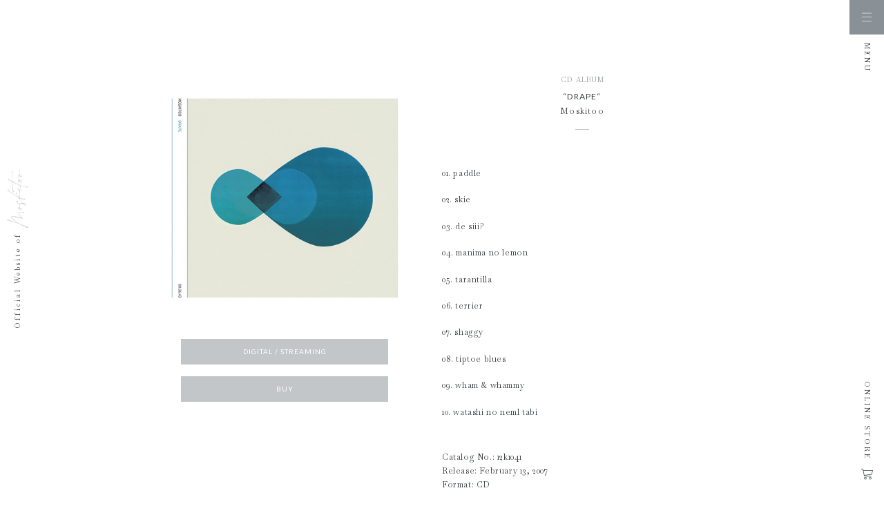

--- FILE ---
content_type: text/html; charset=UTF-8
request_url: https://moskitoo.com/discography/drape/
body_size: 28749
content:
<!DOCTYPE html>
<html lang="ja">

<head>
  <!-- Global site tag (gtag.js) - Google Analytics -->
  <script async src="https://www.googletagmanager.com/gtag/js?id=G-6FFBLR8QGK"></script>
  <script>
    window.dataLayer = window.dataLayer || [];

    function gtag() {
      dataLayer.push(arguments);
    }
    gtag('js', new Date());

    gtag('config', 'G-6FFBLR8QGK');
  </script>
  
  <meta charset="utf-8">
  <meta name="viewport" content="width=device-width">
  <meta name="format-detection" content="telephone=no" />
  <link rel="apple-touch-icon" sizes="180x180" href="/apple-touch-icon.png">
  <link rel="icon" type="image/png" sizes="32x32" href="/favicon-32x32.png">
  <link rel="icon" type="image/png" sizes="16x16" href="/favicon-16x16.png">
  <link rel="manifest" href="/site.webmanifest">
  <meta name="msapplication-TileColor" content="#da532c">
  <meta name="theme-color" content="#ffffff">
  <!--[if lt IE 9]>
<script src="https://cdnjs.cloudflare.com/ajax/libs/html5shiv/3.7.3/html5shiv.min.js"></script>
<![endif]-->
  <!--[if lt IE 9]>
<script src="http://css3-mediaqueries-js.googlecode.com/svn/trunk/css3-mediaqueries.js"></script>
<![endif]-->

          <meta property="og:image" content="">
      
  <meta name='robots' content='index, follow, max-image-preview:large, max-snippet:-1, max-video-preview:-1' />

	<!-- This site is optimized with the Yoast SEO plugin v26.8 - https://yoast.com/product/yoast-seo-wordpress/ -->
	<title>DRAPE | Moskitoo</title>
	<link rel="canonical" href="https://moskitoo.com/discography/drape/" />
	<meta property="og:locale" content="ja_JP" />
	<meta property="og:type" content="article" />
	<meta property="og:title" content="DRAPE | Moskitoo" />
	<meta property="og:url" content="https://moskitoo.com/discography/drape/" />
	<meta property="og:site_name" content="Moskitoo" />
	<meta property="article:publisher" content="https://www.facebook.com/moskitoo/" />
	<meta property="article:modified_time" content="2021-02-23T07:43:35+00:00" />
	<meta property="og:image" content="https://moskitoo.com/wp-content/uploads/2021/02/drape.jpg" />
	<meta property="og:image:width" content="1000" />
	<meta property="og:image:height" content="1000" />
	<meta property="og:image:type" content="image/jpeg" />
	<meta name="twitter:card" content="summary_large_image" />
	<meta name="twitter:site" content="@moskitoo_land" />
	<script type="application/ld+json" class="yoast-schema-graph">{"@context":"https://schema.org","@graph":[{"@type":"WebPage","@id":"https://moskitoo.com/discography/drape/","url":"https://moskitoo.com/discography/drape/","name":"DRAPE | Moskitoo","isPartOf":{"@id":"https://moskitoo.com/#website"},"primaryImageOfPage":{"@id":"https://moskitoo.com/discography/drape/#primaryimage"},"image":{"@id":"https://moskitoo.com/discography/drape/#primaryimage"},"thumbnailUrl":"https://moskitoo.com/wp-content/uploads/2021/02/drape.jpg","datePublished":"2007-02-04T17:11:00+00:00","dateModified":"2021-02-23T07:43:35+00:00","breadcrumb":{"@id":"https://moskitoo.com/discography/drape/#breadcrumb"},"inLanguage":"ja","potentialAction":[{"@type":"ReadAction","target":["https://moskitoo.com/discography/drape/"]}]},{"@type":"ImageObject","inLanguage":"ja","@id":"https://moskitoo.com/discography/drape/#primaryimage","url":"https://moskitoo.com/wp-content/uploads/2021/02/drape.jpg","contentUrl":"https://moskitoo.com/wp-content/uploads/2021/02/drape.jpg","width":1000,"height":1000},{"@type":"BreadcrumbList","@id":"https://moskitoo.com/discography/drape/#breadcrumb","itemListElement":[{"@type":"ListItem","position":1,"name":"ホーム","item":"https://moskitoo.com/"},{"@type":"ListItem","position":2,"name":"Discography","item":"https://moskitoo.com/discography/"},{"@type":"ListItem","position":3,"name":"DRAPE"}]},{"@type":"WebSite","@id":"https://moskitoo.com/#website","url":"https://moskitoo.com/","name":"Moskitoo","description":"","potentialAction":[{"@type":"SearchAction","target":{"@type":"EntryPoint","urlTemplate":"https://moskitoo.com/?s={search_term_string}"},"query-input":{"@type":"PropertyValueSpecification","valueRequired":true,"valueName":"search_term_string"}}],"inLanguage":"ja"}]}</script>
	<!-- / Yoast SEO plugin. -->


<style id='wp-img-auto-sizes-contain-inline-css' type='text/css'>
img:is([sizes=auto i],[sizes^="auto," i]){contain-intrinsic-size:3000px 1500px}
/*# sourceURL=wp-img-auto-sizes-contain-inline-css */
</style>
<style id='wp-block-library-inline-css' type='text/css'>
:root{--wp-block-synced-color:#7a00df;--wp-block-synced-color--rgb:122,0,223;--wp-bound-block-color:var(--wp-block-synced-color);--wp-editor-canvas-background:#ddd;--wp-admin-theme-color:#007cba;--wp-admin-theme-color--rgb:0,124,186;--wp-admin-theme-color-darker-10:#006ba1;--wp-admin-theme-color-darker-10--rgb:0,107,160.5;--wp-admin-theme-color-darker-20:#005a87;--wp-admin-theme-color-darker-20--rgb:0,90,135;--wp-admin-border-width-focus:2px}@media (min-resolution:192dpi){:root{--wp-admin-border-width-focus:1.5px}}.wp-element-button{cursor:pointer}:root .has-very-light-gray-background-color{background-color:#eee}:root .has-very-dark-gray-background-color{background-color:#313131}:root .has-very-light-gray-color{color:#eee}:root .has-very-dark-gray-color{color:#313131}:root .has-vivid-green-cyan-to-vivid-cyan-blue-gradient-background{background:linear-gradient(135deg,#00d084,#0693e3)}:root .has-purple-crush-gradient-background{background:linear-gradient(135deg,#34e2e4,#4721fb 50%,#ab1dfe)}:root .has-hazy-dawn-gradient-background{background:linear-gradient(135deg,#faaca8,#dad0ec)}:root .has-subdued-olive-gradient-background{background:linear-gradient(135deg,#fafae1,#67a671)}:root .has-atomic-cream-gradient-background{background:linear-gradient(135deg,#fdd79a,#004a59)}:root .has-nightshade-gradient-background{background:linear-gradient(135deg,#330968,#31cdcf)}:root .has-midnight-gradient-background{background:linear-gradient(135deg,#020381,#2874fc)}:root{--wp--preset--font-size--normal:16px;--wp--preset--font-size--huge:42px}.has-regular-font-size{font-size:1em}.has-larger-font-size{font-size:2.625em}.has-normal-font-size{font-size:var(--wp--preset--font-size--normal)}.has-huge-font-size{font-size:var(--wp--preset--font-size--huge)}.has-text-align-center{text-align:center}.has-text-align-left{text-align:left}.has-text-align-right{text-align:right}.has-fit-text{white-space:nowrap!important}#end-resizable-editor-section{display:none}.aligncenter{clear:both}.items-justified-left{justify-content:flex-start}.items-justified-center{justify-content:center}.items-justified-right{justify-content:flex-end}.items-justified-space-between{justify-content:space-between}.screen-reader-text{border:0;clip-path:inset(50%);height:1px;margin:-1px;overflow:hidden;padding:0;position:absolute;width:1px;word-wrap:normal!important}.screen-reader-text:focus{background-color:#ddd;clip-path:none;color:#444;display:block;font-size:1em;height:auto;left:5px;line-height:normal;padding:15px 23px 14px;text-decoration:none;top:5px;width:auto;z-index:100000}html :where(.has-border-color){border-style:solid}html :where([style*=border-top-color]){border-top-style:solid}html :where([style*=border-right-color]){border-right-style:solid}html :where([style*=border-bottom-color]){border-bottom-style:solid}html :where([style*=border-left-color]){border-left-style:solid}html :where([style*=border-width]){border-style:solid}html :where([style*=border-top-width]){border-top-style:solid}html :where([style*=border-right-width]){border-right-style:solid}html :where([style*=border-bottom-width]){border-bottom-style:solid}html :where([style*=border-left-width]){border-left-style:solid}html :where(img[class*=wp-image-]){height:auto;max-width:100%}:where(figure){margin:0 0 1em}html :where(.is-position-sticky){--wp-admin--admin-bar--position-offset:var(--wp-admin--admin-bar--height,0px)}@media screen and (max-width:600px){html :where(.is-position-sticky){--wp-admin--admin-bar--position-offset:0px}}
/*wp_block_styles_on_demand_placeholder:697a221d1a84d*/
/*# sourceURL=wp-block-library-inline-css */
</style>
<style id='classic-theme-styles-inline-css' type='text/css'>
/*! This file is auto-generated */
.wp-block-button__link{color:#fff;background-color:#32373c;border-radius:9999px;box-shadow:none;text-decoration:none;padding:calc(.667em + 2px) calc(1.333em + 2px);font-size:1.125em}.wp-block-file__button{background:#32373c;color:#fff;text-decoration:none}
/*# sourceURL=/wp-includes/css/classic-themes.min.css */
</style>
<link rel='stylesheet' id='my-style-css' href='https://moskitoo.com/wp-content/themes/moskitoo/style.css?ver=1638625595' type='text/css' media='all' />
</head>

<body class="wp-singular discography-template-default single single-discography postid-92 wp-theme-moskitoo">
  <div id="top" class="wrapper l-wrapper">
    <main id="content_main" class="l-wrapper__inner c-single p-single-disco">
  <div class="c-single__inner ">
              <div class="c-single__content__wrapper">
        <article class="c-single__content">
          <div class="p-single-disco_content_wrapper">
            <div class="p-single-disco_content__main">
              <header class="p-single-disco_header">
                <div class="p-single-disco_header__inner">
                  <p class="p-single-disco_header__type">CD ALBUM</p>
                  <h1 class="p-single-disco_header__album_title">“DRAPE“</h1>
                  <h2 class="p-single-disco_header__artist">Moskitoo</h2>
                  <span class="p-single-disco_header__line"></span>
                </div>
              </header>
              <div class="p-single-disco_content__main__albumbox">
                                  <picture class="p-single-disco_content__album__image">
                      <source media="(min-width: 960px)" srcset="https://moskitoo.com/wp-content/uploads/2021/02/drape.jpg">
                      <img  src="https://moskitoo.com/wp-content/uploads/2021/02/drape-768x768.jpg" alt="DRAPE">
                  </picture>
                  <div class="p-single-disco_content__albumbox__buttons">
                                                              <a href="https://my.spread.link/cx37" class="c-btn">DIGITAL / STREAMING</a>
                                              <a href="https://12kmusic.bandcamp.com/album/drape" class="c-btn">BUY</a>
                                                              </div>
              </div>
              <div class="p-single-disco_content__main__songlist">
                  <p>&nbsp;</p>
<ul class="p-single-disco_content__main__songlist">
<li>01. paddle</li>
<li>02. skie</li>
<li>03. de siii?</li>
<li>04. manima no lemon</li>
<li>05. tarantilla</li>
<li>06. terrier</li>
<li>07. shaggy</li>
<li>08. tiptoe blues</li>
<li>09. wham &amp; whammy</li>
<li>10. watashi no neml tabi</li>
</ul>
              </div>
              <div class="p-single-disco_content__main__releasedata">
                  <p>Catalog No.: 12k1041<br />
Release: February 13, 2007<br />
Format: CD</p>
              </div>
              <div class="p-single-disco_content__main__desc">
                  <p>Caught between the organic and electronic minimalism that 12k is known for and the unconventional Japanese pop musings and songwriting style of Happy, Moskitoo&#8217;s Drape is an infectously strange, bleepy, and dreamy debut release.<br />
talents bring a wide range of warm tones and textures to Drape by means of guitar, metallophone, organ, drum machines, synthesizers and nostalgic toy instruments. her gentle, airy vocals weave between broken beats and aqueous droplets of sound evoking half-awake memories lost and found.<br />
Influenced by visual art (she painted the cover image), modern electronic music and abstract pop, such as Eno&#8217;s explorations in the 1970&#8217;s, Moskitoo does not set out to write a particular style of music, but rather, lets her creative process emerge naturally, following whims and experiments. (12k)</p>
<h5></h5>
<p>&nbsp;</p>
<h5>NYのレーベル、12kよりリリースされたMoskitooの1st Album。<br />
ギター、メタロフォン、オルガン、オルゴール、リズムマシン、古いおもちゃ楽器などを使用して作られた作品集。<br />
ジャケットのグラフィックもMoskitoo自身によるもの。</h5>
              </div>
              <div class="p-single-disco_content__main__tabbox">
                <div class="p-single-disco_content__main__tabbox__header">
                  <button data-tabcontent="1" class="j-disco_btn p-single-disco_content__main__tab__btn is-active">CREDIT</button>
                  <button data-tabcontent="2" class="j-disco_btn p-single-disco_content__main__tab__btn">MEDIA/REVIEW</button>
                </div>
                <div class="p-single-disco_content__main__tabbox__wrapper">
                  <div id="j-tabcontent-1" data-tabcontent="1" class="p-single-disco_content__main__tabbox_content is-active">
                    <p>All Tracks Written And Made by Moskitoo<br />
Mastering by Taylor Deupree</p>
                  </div>
                  <div id="j-tabcontent-2" data-tabcontent="2" class="p-single-disco_content__main__tabbox_content">
                    <p><a href="https://www.12k.com/press/12k1041/">All Reviews of Drape [12k1041]</a></p>
<p>&nbsp;</p>
<p>&#8220;12k goes beat. Das sonst so streng minimalistische Label von Taylor Deupree hat kräftig beim auf experimentelleren J-Pop spezialisierten Unterlabel Happy reingehorcht und nun auf 12k den Zwitter namens Moskitoo veröffentlicht. Die Japanerin wandelt gekonnt zwischen meditativen Sinuswellen-Minimalismusrauchen und plinkenden Kinderinstrumenten, um bei wunderschön sphärischen E-popambient anzukommen – inklusive sanften Frauengesang. Und eben Beat, sanft vor sich hinplaätschernd, aber hörbar. Ein großer Paradigmenwechsel im 12k-Klangkosmos. Ein überzeugend frischer dazu. Emphfehlenswert. Übrigens gibt es noch eine limitierte CD-Single mit Remixen von Frank Bretschneider, Mark Fell und Taylor Deupree.&#8221; &#8211; Headphone Commute (US)</p>
<p>&nbsp;</p>
<p>&#8220;With a backbone of trickling chimes and looped clicking pulses, Moskitoo’s Sanae Yamasaki positions intermittent bursts of voice, all housed within a casing of considered but energetic processing.&#8221; &#8211; The Wire (UK)<br />
&#8220;The two sides complement each other very well, to demonstrate the duo’s ability in applying sparse control to the evolving soundscapes, and to the strength in simply letting go to see what then unfolds, emits, arises.&#8221; &#8211; Autres Directions (FR)</p>
<p>&nbsp;</p>
<p><a href="http://www.bounce.com/contents/review/recommend.php/18519" target="_blank" rel="noopener">BOUNCE</a>(JP)<br />
THE WIRE (UK)<br />
ROCKERILLA (IT)<br />
RIF RAF(BE)<br />
DE:BUG (DE)<br />
TERZ (DE)<br />
BLACK(DE)<br />
BAD ALCHEMY(DE)<br />
GO MAG(ES)<a href="http://www.popnews.com/popnews/moskitoo/" target="_blank" rel="noopener"><br />
POP NEWS</a>(FR)<br />
<a href="http://www.musiquemachine.com/reviews/reviews_template.php?id=1157" target="_blank" rel="noopener">MUSIQUEMACHINE</a>(US)<br />
<a href="http://www.musiquemachine.com/reviews/reviews_template.php?id=1157" target="_blank" rel="noopener">GAZ-ETA</a>(PL)<br />
LOST AT SEA (UK)<br />
VITAL WEEKLY (NL)<br />
<a href="http://www.bodyspace.net/album.php?album_id=996" target="_blank" rel="noopener">BODYSPACE</a>(PL)<br />
TOUCHING EXTREMES (IT)<br />
BLOW UP(IT)<br />
ROCK &amp; POP (CZ)<br />
D-SIDE(FR)<br />
<a href="http://www.geiger.dk/anmeldelser/anmeldelse.php?id=2566" target="_blank" rel="noopener">GEIDER</a>(DK)<br />
<a href="http://www.losingtoday.com/it/reviews.php?review_id=3936" target="_blank" rel="noopener">LOSING TODAY</a>(IT)<br />
ROCKDELUX(ES)<br />
<a href="http://www.autresdirections.net/article.php3?id_article=1170" target="_blank" rel="noopener">Autres Directions</a>(FR)<br />
<a href="http://www.ondarock.it/recensioni/2007_moskitoo.htm" target="_blank" rel="noopener">ondarock</a>(IT)</p>
                  </div>
                </div>
              </div>
            </div>
            <div class="p-single-disco_content__album_pc">
              <div class="p-single-disco_content__main__albumbox">
                                      <picture class="p-single-disco_content__album__image">
                        <source media="(min-width: 960px)" srcset="https://moskitoo.com/wp-content/uploads/2021/02/drape.jpg">
                        <img  src="https://moskitoo.com/wp-content/uploads/2021/02/drape-768x768.jpg" alt="DRAPE">
                    </picture>
                    <div class="p-single-disco_content__albumbox__buttons">
                                                                    <a href="https://my.spread.link/cx37" class="c-btn">DIGITAL / STREAMING</a>
                                                  <a href="https://12kmusic.bandcamp.com/album/drape" class="c-btn">BUY</a>
                                                                    </div>
                </div>
              </div>
            </div>
          <div class="c-single__content__body c-edit_style">
            
<figure class="wp-block-image size-large"><img fetchpriority="high" decoding="async" width="1024" height="493" src="https://moskitoo.com/wp-content/uploads/2021/02/12k1041slide-1-1024x493.jpg" alt="" class="wp-image-94" srcset="https://moskitoo.com/wp-content/uploads/2021/02/12k1041slide-1-1024x493.jpg 1024w, https://moskitoo.com/wp-content/uploads/2021/02/12k1041slide-1-300x145.jpg 300w, https://moskitoo.com/wp-content/uploads/2021/02/12k1041slide-1-768x370.jpg 768w, https://moskitoo.com/wp-content/uploads/2021/02/12k1041slide-1.jpg 1200w" sizes="(max-width: 1024px) 100vw, 1024px" /></figure>



<figure class="wp-block-embed is-type-video is-provider-youtube wp-block-embed-youtube wp-embed-aspect-4-3 wp-has-aspect-ratio"><div class="wp-block-embed__wrapper">
<iframe title="paddle" width="500" height="375" src="https://www.youtube.com/embed/ITF53gClc88?list=PLrSQTkC37OTPfELjje8W7KXo81lMXpHYa" frameborder="0" allow="accelerometer; autoplay; clipboard-write; encrypted-media; gyroscope; picture-in-picture; web-share" referrerpolicy="strict-origin-when-cross-origin" allowfullscreen></iframe>
</div></figure>



<figure class="wp-block-embed is-type-rich is-provider-spotify wp-block-embed-spotify wp-embed-aspect-9-16 wp-has-aspect-ratio"><div class="wp-block-embed__wrapper">
<iframe title="Spotify Embed: drape" style="border-radius: 12px" width="100%" height="352" frameborder="0" allowfullscreen allow="autoplay; clipboard-write; encrypted-media; fullscreen; picture-in-picture" loading="lazy" src="https://open.spotify.com/embed/album/2nswlVvG9r8iOFq3MehuSf?utm_source=oembed"></iframe>
</div></figure>
          </div>
          <div class="c-single__footer">
                        <div class="c-single__footer__navi">
                <ul class="c-single__footer__navi__list">
                                  <li class="c-single__footer__navi__prev">
                                      </li>
                  <li><a class="c-link-r2l" href="https://moskitoo.com/discography">BACK TO LIST</a></li>
                  <li class="c-single__footer__navi__next">
                                            <a class="c-link-r2l" href="https://moskitoo.com/discography/remixes/">NEXT &#62;</a>
                                        </li>
                </ul>
            </div>
          </div>
        </article>
      </div>
      
        
    
  </div>
</main><!--l-wrapper__inner-->
    </div><!--.wrapper-->
    <footer class="p-footer" id="j-footer">
      <button class="c-btn_goto_top c-op-hover" id="j-btn_gototop">Top</button>
      <div class="p-footer_inner">
        <div class="p-footer__logobox">
          <p class="p-footer__logo">moskitoo</p>
        </div>
        
        <nav class="p-footer__menubox">
          <ul class="p-footer__menubox__list">
            <li class="p-footer__menubox__item"><a href="https://moskitoo.com/" class="p-footer__menubox__item__link  c-link-r2l">TOP</a></li>
            <li class="p-footer__menubox__item"><a href="https://moskitoo.com/news" class="p-footer__menubox__item__link c-link-r2l">NEWS</a></li>
            <li class="p-footer__menubox__item"><a href="https://moskitoo.com/biography" class="p-footer__menubox__item__link c-link-r2l">BIOGRAPHY</a></li>
            <li class="p-footer__menubox__item"><a href="https://moskitoo.com/discography" class="p-footer__menubox__item__link c-link-r2l">DISCOGRAPHY</a></li>
            <li class="p-footer__menubox__item"><a href="https://moskitoo.com/works" class="p-footer__menubox__item__link c-link-r2l">WORKS</a></li>
            <li class="p-footer__menubox__item"><a href="https://moskitoo.com/live" class="p-footer__menubox__item__link c-link-r2l">SHOWS</a></li>
            <li class="p-footer__menubox__item"><a href="https://moskitoo.com/music_video" class="p-footer__menubox__item__link c-link-r2l">VIDEO</a></li>
            <li class="p-footer__menubox__item"><a href="https://moskitoo.com/hibi" class="p-footer__menubox__item__link c-link-r2l">HIBI</a></li>
            <li class="p-footer__menubox__item"><a href="https://moskitoo.com/contact" class="p-footer__menubox__item__link c-link-r2l">CONTACT</a></li>
          </ul>
          <ul class="p-footer__sns__list">
            <li class="p-footer__sns__item">
              <a href="https://twitter.com/moskitoo_land" class="c-op-hover" target="_blank">
                <img src="https://moskitoo.com/wp-content/themes/moskitoo/images/common/icon-gray2-twitter.svg">
              </a>
            </li>
            <li class="p-footer__sns__item">
              <a href="https://www.instagram.com/moskitoo_/" class="c-op-hover" target="_blank">
                <img src="https://moskitoo.com/wp-content/themes/moskitoo/images/common/icon-gray2-instagram.svg">
              </a>
            </li>
            <li class="p-footer__sns__item">
              <a href="https://www.facebook.com/moskitoo/" class="c-op-hover" target="_blank">
                <img src="https://moskitoo.com/wp-content/themes/moskitoo/images/common/icon-gray2-facebook.svg">
              </a>
            </li>
            <li class="p-footer__sns__item">
              <a href="https://www.youtube.com/user/oomoskitoo/" class="c-op-hover" target="_blank">
                <img src="https://moskitoo.com/wp-content/themes/moskitoo/images/common/icon-gray2-youtube.svg">
              </a>
            </li>
            <li class="p-footer__sns__item">
              <a href="https://open.spotify.com/artist/52WEpfvOZEZDwkfBgqZ0Pe?si=TEyepuGQS36DTKeTQ6FOHg" class="c-op-hover" target="_blank">
                <img src="https://moskitoo.com/wp-content/themes/moskitoo/images/common/icon-gray2-spotify.svg">
              </a>
            </li>
            <li class="p-footer__sns__item">
              <a href="https://itunes.apple.com/artist/moskitoo/268602335" class="c-op-hover" target="_blank">
                <img src="https://moskitoo.com/wp-content/themes/moskitoo/images/common/icon-gray2-apple.svg">
              </a>
            </li>
            <li class="p-footer__sns__item">
              <a href="https://moskitoo.bandcamp.com/" class="c-op-hover" target="_blank">
                <img src="https://moskitoo.com/wp-content/themes/moskitoo/images/common/icon-gray2-bandcamp.svg">
              </a>
            </li>
          </ul>
        </nav>
        <div class="p-footer__copyright">
          <small class="p-footer__copyright__text">© 2020 Moskitoo, All Rights Reserved.</small>
        </div><!--.p-footer__copyright-->

      </div><!--.p-footer_inner-->
    </footer><!--.footer-->
    <nav class="c-sidebar-right">
  <div class="c-sidebar-right__inner">
    <div class="c-sidebar-right__menu">
      <button id="j-btn_menu" class="c-sidebar-right__btn_menu"></button>
      <span class="c-sidebar-right__menu__text">MENU</span>
    </div>
    <div class="c-sidebar-right__onlnestore">
      <a href="https://watasii.theshop.jp/" target="_blank" class="c-sidebar-right__btn_onlinestore"><span class="c-sidebar-right__onlnestore_text">ONLINE STORE</span><span class="icon_ec"></span></a>
    </div>
  </div>
</nav>    <nav class="c-sidebar-left">
  <div class="c-sidebar-left__inner">
    <h2 class="c-sidebar-left__site_title"><a href="https://moskitoo.com/">Official Website of <span class="c-logo-vertical">moskitoo</span></a></h2>
  </div>
</nav>    <div class="c-menu">
  <span id="j-menu_mask" class="c-menu_mask"></span>
  <div class="c-menu__wrapper">
    <div class="c-menu__inner">
      <ul class="c-menu__list">
        <li class="c-menu__item"><a class="c-menu__item__link c-link-r2l" href="https://moskitoo.com/" title="TOP">TOP</a></li>
        <li class="c-menu__item"><a class="c-menu__item__link c-link-r2l" href="https://moskitoo.com/news" title="NEWS">NEWS</a></li>
        <li class="c-menu__item"><a class="c-menu__item__link c-link-r2l" href="https://moskitoo.com/biography" title="BIOGRAPHY">BIOGRAPHY</a></li>
        <li class="c-menu__item"><a class="c-menu__item__link c-link-r2l" href="https://moskitoo.com/discography" title="DISCOGRAPHY">DISCOGRAPHY</a></li>
        <li class="c-menu__item"><a class="c-menu__item__link c-link-r2l" href="https://moskitoo.com/works" title="WORKS">WORKS</a></li>
        <li class="c-menu__item"><a class="c-menu__item__link c-link-r2l" href="https://moskitoo.com/live" title="LIVE">LIVE</a></li>
        <li class="c-menu__item"><a class="c-menu__item__link c-link-r2l" href="https://moskitoo.com/music_video" title="MUSIC VIDEO">MUSIC VIDEO</a></li>
        <li class="c-menu__item"><a class="c-menu__item__link c-link-r2l" href="https://moskitoo.com/hibi" title="HIBI / Diary Archive">HIBI / Diary Archive</a></li>
        <li class="c-menu__item"><a class="c-menu__item__link c-link-r2l" href="https://moskitoo.com/contact" title="CONTACT">CONTACT</a></li>
      </ul>
      <div class="c-menu__buttons">
        <a href="https://li.sten.to/moskitoo" target="_blank" class="c-btn_box c-btn_icon">
          <div class="c-btn_icon__inner">
            <span class="c-btn_icon__img icon_play"></span><span class="c-btn_icon__text">DOWNLOAD / STREAMING</span>
          </div>
        </a>
        <a href="https://watasii.theshop.jp/" class="c-btn_box c-btn_icon" target="_blank">
          <div class="c-btn_icon__inner">
            <span class="c-btn_icon__img icon_ec"></span><span class="c-btn_icon__text">ONLINE STORE (Watasii Studio)</span>
          </div>
        </a>
        <ul class="c-menu__snslist">
          <li class="c-menu__snslist__item"><a href="https://twitter.com/moskitoo_land" target="_blank" class="c-op-hover c-btn_sns c-btn_sns--twitter"></a></li>
          <li class="c-menu__snslist__item"><a href="https://www.instagram.com/moskitoo_/" target="_blank" class="c-op-hover c-btn_sns c-btn_sns--instagram"></a></li>
          <li class="c-menu__snslist__item"><a href="https://www.facebook.com/moskitoo/" target="_blank" class="c-op-hover c-btn_sns c-btn_sns--facebook"></a></li>
          <li class="c-menu__snslist__item"><a href="https://www.youtube.com/user/oomoskitoo/" target="_blank" class="c-op-hover c-btn_sns c-btn_sns--youtube"></a></li>
          <li class="c-menu__snslist__item"><a href="https://open.spotify.com/artist/52WEpfvOZEZDwkfBgqZ0Pe?si=TEyepuGQS36DTKeTQ6FOHg" target="_blank" class="c-op-hover c-btn_sns c-btn_sns--spotify"></a></li>
          <li class="c-menu__snslist__item"><a href="https://itunes.apple.com/artist/moskitoo/268602335" target="_blank" class="c-op-hover c-btn_sns c-btn_sns--applemusic"></a></li>
          <li class="c-menu__snslist__item"><a href="https://moskitoo.bandcamp.com/" target="_blank" class="c-op-hover c-btn_sns c-btn_sns--bandcamp"></a></li>
        </ul>
      </div>
    </div>
    <div class="c-menu__closebox">
      <button id="j-btn_menuclose" class="c-btn_close"></button>
      <span class="c-menu__closebox__text">CLOSE</span>
    </div>
  </div>
</div>  </body>
  <script type="speculationrules">
{"prefetch":[{"source":"document","where":{"and":[{"href_matches":"/*"},{"not":{"href_matches":["/wp-*.php","/wp-admin/*","/wp-content/uploads/*","/wp-content/*","/wp-content/plugins/*","/wp-content/themes/moskitoo/*","/*\\?(.+)"]}},{"not":{"selector_matches":"a[rel~=\"nofollow\"]"}},{"not":{"selector_matches":".no-prefetch, .no-prefetch a"}}]},"eagerness":"conservative"}]}
</script>
<script type="text/javascript" src="//ajax.googleapis.com/ajax/libs/jquery/3.3.1/jquery.min.js?ver=3.3.1" id="jquery-js"></script>
<script type="text/javascript" src="https://moskitoo.com/wp-content/themes/moskitoo/js/script.min.js?ver=1613467381" id="base-script-js"></script>
</html>

--- FILE ---
content_type: text/css
request_url: https://moskitoo.com/wp-content/themes/moskitoo/style.css?ver=1638625595
body_size: 94430
content:
@charset "UTF-8";
/*
Theme Name: moskitoo theme
Author: 
Author URI: 
Version: 1.0.0
*/
/*!
 * ress.css • v2.0.4
 * MIT License
 * github.com/filipelinhares/ress
 */
/* # =================================================================
   # Global selectors
   # ================================================================= */
@import url("https://fonts.googleapis.com/css2?family=Lato:wght@400;700&display=swap");
@import url("https://fonts.googleapis.com/css2?family=Baskervville&display=swap");
html {
  -webkit-box-sizing: border-box;
  box-sizing: border-box;
  word-break: normal;
  -moz-tab-size: 4;
  -o-tab-size: 4;
  tab-size: 4;
  -webkit-text-size-adjust: 100%;
  /* Prevent adjustments of font size after orientation changes in iOS */ }

*, ::before, ::after {
  -webkit-box-sizing: inherit;
  box-sizing: inherit;
  background-repeat: no-repeat;
  /* Set `background-repeat: no-repeat` to all elements and pseudo elements */ }

::before, ::after {
  vertical-align: inherit;
  text-decoration: inherit;
  /* Inherit text-decoration and vertical align to ::before and ::after pseudo elements */ }

* {
  margin: 0;
  padding: 0;
  /* Reset `padding` and `margin` of all elements */ }

/* # =================================================================
   # General elements
   # ================================================================= */
hr {
  overflow: visible;
  /* Show the overflow in Edge and IE */
  height: 0;
  /* Add the correct box sizing in Firefox */ }

details, main {
  display: block;
  /* Render the `main` element consistently in IE. */ }

summary {
  display: list-item;
  /* Add the correct display in all browsers */ }

small {
  font-size: 80%;
  /* Set font-size to 80% in `small` elements */ }

[hidden] {
  display: none;
  /* Add the correct display in IE */ }

abbr[title] {
  /* Add the correct text decoration in Chrome, Edge, IE, Opera, and Safari */
  text-decoration: underline;
  -webkit-text-decoration: underline dotted;
  text-decoration: underline dotted;
  border-bottom: none;
  /* Remove the bottom border in Chrome 57 */ }

a {
  background-color: transparent;
  /* Remove the gray background on active links in IE 10 */ }

a:active, a:hover {
  outline-width: 0;
  /* Remove the outline when hovering in all browsers */ }

code, kbd, pre, samp {
  font-family: monospace, monospace;
  /* Specify the font family of code elements */ }

pre {
  font-size: 1em;
  /* Correct the odd `em` font sizing in all browsers */ }

b, strong {
  font-weight: bolder;
  /* Add the correct font weight in Chrome, Edge, and Safari */ }

/* https://gist.github.com/unruthless/413930 */
sub, sup {
  font-size: 75%;
  line-height: 0;
  position: relative;
  vertical-align: baseline; }

sub {
  bottom: -0.25em; }

sup {
  top: -0.5em; }

/* # =================================================================
   # Forms
   # ================================================================= */
input {
  border-radius: 0; }

/* Replace pointer cursor in disabled elements */
[disabled] {
  cursor: default; }

[type="number"]::-webkit-inner-spin-button, [type="number"]::-webkit-outer-spin-button {
  height: auto;
  /* Correct the cursor style of increment and decrement buttons in Chrome */ }

[type="search"] {
  outline-offset: -2px;
  /* Correct the outline style in Safari */
  -webkit-appearance: textfield;
  /* Correct the odd appearance in Chrome and Safari */ }

[type="search"]::-webkit-search-decoration {
  -webkit-appearance: none;
  /* Remove the inner padding in Chrome and Safari on macOS */ }

textarea {
  overflow: auto;
  /* Internet Explorer 11+ */
  resize: vertical;
  /* Specify textarea resizability */ }

button, input, optgroup, select, textarea {
  font: inherit;
  /* Specify font inheritance of form elements */ }

optgroup {
  font-weight: bold;
  /* Restore the font weight unset by the previous rule */ }

button {
  overflow: visible;
  /* Address `overflow` set to `hidden` in IE 8/9/10/11 */ }

button, select {
  text-transform: none;
  /* Firefox 40+, Internet Explorer 11- */ }

/* Apply cursor pointer to button elements */
button, [type="button"], [type="reset"], [type="submit"], [role="button"] {
  cursor: pointer;
  color: inherit; }

/* Remove inner padding and border in Firefox 4+ */
button::-moz-focus-inner, [type="button"]::-moz-focus-inner, [type="reset"]::-moz-focus-inner, [type="submit"]::-moz-focus-inner {
  padding: 0;
  border-style: none; }

/* Replace focus style removed in the border reset above */
button:-moz-focusring, [type="button"]::-moz-focus-inner, [type="reset"]::-moz-focus-inner, [type="submit"]::-moz-focus-inner {
  outline: 1px dotted ButtonText; }

button, html [type="button"],
[type="reset"], [type="submit"] {
  -webkit-appearance: button;
  /* Correct the inability to style clickable types in iOS */ }

/* Remove the default button styling in all browsers */
button, input, select, textarea {
  border-style: none;
  background-color: transparent; }

/* Style select like a standard input */
select {
  -webkit-appearance: none;
  /* Chrome 41+ */
  -moz-appearance: none;
  /* Firefox 36+ */ }

select::-ms-expand {
  display: none;
  /* Internet Explorer 11+ */ }

select::-ms-value {
  color: currentColor;
  /* Internet Explorer 11+ */ }

legend {
  display: table;
  /* Correct the text wrapping in Edge and IE */
  max-width: 100%;
  /* Correct the text wrapping in Edge and IE */
  max-width: 100%;
  /* Correct the text wrapping in Edge 18- and IE */
  white-space: normal;
  /* Correct the text wrapping in Edge and IE */
  color: inherit;
  /* Correct the color inheritance from `fieldset` elements in IE */
  border: 0;
  /* Correct `color` not being inherited in IE 8/9/10/11 */ }

::-webkit-file-upload-button {
  font: inherit;
  /* Change font properties to `inherit` in Chrome and Safari */
  color: inherit;
  /* Correct the inability to style clickable types in iOS and Safari */
  -webkit-appearance: button; }

/* # =================================================================
   # Specify media element style
   # ================================================================= */
img {
  border-style: none;
  /* Remove border when inside `a` element in IE 8/9/10 */ }

/* Add the correct vertical alignment in Chrome, Firefox, and Opera */
progress {
  vertical-align: baseline; }

svg:not([fill]) {
  fill: currentColor; }

/* # =================================================================
   # Accessibility
   # ================================================================= */
/* Hide content from screens but not screenreaders */
@media screen {
  [hidden~="screen"] {
    display: inherit; }
  [hidden~="screen"]:not(:active):not(:focus):not(:target) {
    position: absolute !important;
    clip: rect(0 0 0 0) !important; } }

/* Specify the progress cursor of updating elements */
[aria-busy="true"] {
  cursor: progress; }

/* Specify the pointer cursor of trigger elements */
[aria-controls] {
  cursor: pointer; }

/* Specify the unstyled cursor of disabled, not-editable, or otherwise inoperable elements */
[aria-disabled] {
  cursor: default; }

html, body {
  position: relative;
  width: 100%; }

ul, li {
  list-style: none; }

img {
  width: 100%;
  vertical-align: top; }

* {
  -webkit-box-sizing: border-box;
  box-sizing: border-box; }

html {
  /* ルートのフォントサイズを10px */
  font-size: 62.5%; }

body {
  /* ルートのフォントサイズを1.6em（16pxと同等のサイズ） */
  font-size: 1.6em;
  color: #3B4043;
  -webkit-font-feature-settings: "pkna";
  font-feature-settings: "pkna"; }

h1, h2, h3, h4, h5, h6, th, td {
  font-weight: normal;
  font-style: normal; }

div, p, ul, li, a, address, table, th, td, button {
  font-family: Avenir, "Lato", "Helvetica neue", Helvetica, "游ゴシック", YuGothic, "ヒラ\aギノ角ゴ Pro W3", "Hiragino Kaku Gothic Pro", メイリオ, Meiryo, "ＭＳ Ｐ\aゴシック", sans-serif;
  font-size: 1.4rem;
  font-weight: normal;
  font-style: normal;
  line-height: 1.5;
  /* 320〜 */
  /* 320〜 */ }
  @media screen and (min-width: null) {
    div, p, ul, li, a, address, table, th, td, button {
      /* 414〜 */ } }
  @media screen and (min-width: null) {
    div, p, ul, li, a, address, table, th, td, button {
      /* 560〜 */ } }
  @media screen and (min-width: null) {
    div, p, ul, li, a, address, table, th, td, button {
      /* 768〜 */ } }
  @media screen and (min-width: null) {
    div, p, ul, li, a, address, table, th, td, button {
      /* 960〜 */ } }
  @media screen and (min-width: 960px) {
    div, p, ul, li, a, address, table, th, td, button {
      /* 1100〜 */ } }

b, strong, .bold {
  font-family: Avenir, "Lato", "Helvetica neue", Helvetica, "游ゴシック", YuGothic, "ヒラ\aギノ角ゴ Pro W3", "Hiragino Kaku Gothic Pro", メイリオ, Meiryo, "ＭＳ Ｐ\aゴシック", sans-serif;
  font-weight: 700; }

.serif {
  font-family: Baskervil, "Baskervville", "Yu Mincho", "游明朝", YuMincho, "游明朝体", "ヒラギノ明朝\aPro", "Hiragino Mincho Pro", "MS P明朝", "MS PMincho", serif; }

body, html {
  position: relative;
  height: 100%; }

body {
  background-color: #FFFFFF; }

a {
  cursor: pointer;
  text-decoration: none;
  color: #3B4043; }
  a:hover {
    text-decoration: underline; }

.c-archive-mv {
  /* 320〜 */
  max-width: 844px;
  margin: 0 auto; }
  .c-archive-mv .c-archive-mv__inner {
    overflow: hidden; }
  .c-archive-mv .c-archive-mv_list {
    margin-top: -40px; }
  .c-archive-mv .c-archive-mv_list__item {
    margin-top: 40px; }
  .c-archive-mv .c-archive-mv_list__item__link {
    display: block; }
  .c-archive-mv .c-archive-mv_list__item__cover {
    position: relative; }
  .c-archive-mv .c-archive-mv_list__item__cover_image {
    width: 100%;
    height: auto; }
    .c-archive-mv .c-archive-mv_list__item__cover_image img {
      width: 100%;
      height: auto; }
  .c-archive-mv .c-archive-mv_list__item__cover_image__mask {
    position: absolute;
    top: 0;
    right: 0;
    bottom: 0;
    left: 0;
    width: 100%;
    height: 100%;
    background-color: rgba(0, 0, 0, 0.3); }
  .c-archive-mv .btn_play_img {
    position: absolute;
    top: 0;
    right: 0;
    bottom: 0;
    left: 0;
    display: block;
    width: 50px;
    height: auto;
    margin: auto; }
  .c-archive-mv .c-archive-mv_list__item__text {
    margin-top: 19px;
    text-align: center; }
    .c-archive-mv .c-archive-mv_list__item__text .c-archive-mv_list__item__text__title {
      font-family: Baskervil, "Baskervville", "Yu Mincho", "游明朝", YuMincho, "游明朝体", "ヒラギノ明朝\aPro", "Hiragino Mincho Pro", "MS P明朝", "MS PMincho", serif;
      font-size: 1.2rem;
      line-height: 1.66667;
      letter-spacing: 0.08em; }
    .c-archive-mv .c-archive-mv_list__item__text .c-archive-mv_list__item__text__desc {
      font-family: Baskervil, "Baskervville", "Yu Mincho", "游明朝", YuMincho, "游明朝体", "ヒラギノ明朝\aPro", "Hiragino Mincho Pro", "MS P明朝", "MS PMincho", serif;
      font-size: 1.2rem;
      line-height: 1.25;
      margin-top: 10px;
      letter-spacing: 0.05em; }
  @media screen and (min-width: 560px) {
    .c-archive-mv {
      /* 560〜 */ } }
  @media screen and (min-width: 960px) {
    .c-archive-mv {
      /* 960〜 */ } }
  @media screen and (min-width: 1280px) {
    .c-archive-mv {
      /* 1280〜 */ } }
  @media screen and (min-width: 2000px) {
    .c-archive-mv {
      /* 2000〜 */ } }

.c-archive {
  margin-top: 58px;
  /* 320〜 */ }
  .c-archive .c-section_lead {
    font-size: 1.7rem; }
  .c-archive .c-archive__inner {
    padding: 0 8.125%; }
  @media screen and (min-width: 560px) {
    .c-archive {
      /* 560〜 */
      margin-top: 117px; } }
  @media screen and (min-width: 960px) {
    .c-archive {
      /* 960〜 */
      margin-top: 217px; } }
  @media screen and (min-width: 1280px) {
    .c-archive {
      /* 1280〜 */ } }
  @media screen and (min-width: 2000px) {
    .c-archive {
      /* 2000〜 */ } }

.c-btn_box {
  font-size: 1.4rem;
  display: inline-block;
  width: 100%;
  padding: 12px 35px;
  letter-spacing: 0.2em;
  color: #FFFFFF;
  background-color: #8A9196; }
  .c-btn_box .c-btn_icon__inner {
    display: -webkit-box;
    display: -webkit-flex;
    display: -ms-flexbox;
    display: flex;
    width: 100%;
    -webkit-box-align: center;
    -webkit-align-items: center;
    -ms-flex-align: center;
    align-items: center; }
  .c-btn_box .c-btn_icon__text {
    display: inline-block;
    text-align: center;
    -webkit-box-flex: 1;
    -webkit-flex: 1;
    -ms-flex: 1;
    flex: 1; }
  .c-btn_box .c-btn_icon__img {
    display: inline-block;
    width: 18px;
    height: 18px;
    background-repeat: no-repeat;
    background-position: left top;
    background-size: contain; }
  .c-btn_box .icon_play {
    background-image: url(images/common/icon-white-dl.svg); }
  .c-btn_box .icon_ec {
    background-image: url(images/common/icon-white-ec.svg); }

.c-btn_close {
  display: block;
  width: 50px;
  height: 50px;
  padding: 0;
  cursor: pointer;
  border: none;
  outline: none;
  background-color: transparent;
  background-image: url(images/common/btn_close-small.svg);
  background-size: contain;
  -webkit-appearance: none;
  -moz-appearance: none;
  appearance: none; }

.c-btn_goto_top {
  font-size: 0.9rem;
  display: block;
  width: 18px;
  margin: 0 auto;
  padding: 0;
  padding-top: 12px;
  cursor: pointer;
  text-align: center;
  border: none;
  outline: none;
  background-color: transparent;
  background-image: url(images/common/arrow.svg);
  background-repeat: no-repeat;
  background-position: center top;
  background-size: 14px 7px;
  -webkit-appearance: none;
  -moz-appearance: none;
  appearance: none; }

.c-btn_sns {
  display: block;
  overflow: hidden;
  height: 20px;
  text-indent: -9999px;
  background-repeat: no-repeat;
  background-position: left top;
  background-size: contain; }
  .c-btn_sns.c-btn_sns--twitter {
    width: 20px;
    background-image: url(images/common/icon-gray-twitter.svg); }
  .c-btn_sns.c-btn_sns--instagram {
    width: 18px;
    background-image: url(images/common/icon-gray-instagram.svg); }
  .c-btn_sns.c-btn_sns--facebook {
    width: 17px;
    background-image: url(images/common/icon-gray-facebook.svg); }
  .c-btn_sns.c-btn_sns--youtube {
    width: 19px;
    background-image: url(images/common/icon-gray-youtube.svg); }
  .c-btn_sns.c-btn_sns--spotify {
    width: 17px;
    background-image: url(images/common/icon-gray-spotify.svg); }
  .c-btn_sns.c-btn_sns--applemusic {
    width: 15px;
    background-image: url(images/common/icon-gray-apple.svg); }
  .c-btn_sns.c-btn_sns--bandcamp {
    width: 31px;
    background-image: url(images/common/icon-gray-bandcamp.svg); }
  @media screen and (min-width: 560px) {
    .c-btn_sns {
      /* 560〜 */
      height: 30px; }
      .c-btn_sns.c-btn_sns--twitter {
        width: 29px; }
      .c-btn_sns.c-btn_sns--instagram {
        width: 26px; }
      .c-btn_sns.c-btn_sns--facebook {
        width: 26px; }
      .c-btn_sns.c-btn_sns--youtube {
        width: 28px; }
      .c-btn_sns.c-btn_sns--spotify {
        width: 26px; }
      .c-btn_sns.c-btn_sns--applemusic {
        width: 23px; }
      .c-btn_sns.c-btn_sns--bandcamp {
        width: 46px; } }

.c-btn-spotify-follow iframe .bd button .bt-text {
  display: none; }

.c-btn-box-hover {
  -webkit-transition: all 500ms cubic-bezier(0.455, 0.03, 0.515, 0.955);
  transition: all 500ms cubic-bezier(0.455, 0.03, 0.515, 0.955);
  color: #FFFFFF;
  background-color: #C3C6C9; }
  .c-btn-box-hover:hover {
    text-decoration: none;
    color: #C3C6C9;
    background-color: #FFFFFF; }

.c-btn {
  font-size: 1rem;
  display: block;
  width: 100%;
  max-width: 300px;
  margin: 0 auto;
  padding: 10px 0;
  cursor: pointer;
  -webkit-transition: all 500ms cubic-bezier(0.455, 0.03, 0.515, 0.955);
  transition: all 500ms cubic-bezier(0.455, 0.03, 0.515, 0.955);
  text-align: center;
  letter-spacing: 0.2em;
  color: #FFFFFF;
  border: 1px solid #C3C6C9;
  background-color: #C3C6C9; }
  .c-btn:hover {
    text-decoration: none;
    color: #C3C6C9;
    background-color: #FFFFFF; }

.c-card_list .c-card_list__content {
  overflow: hidden; }

.c-card_list .c-card_list__list {
  display: -webkit-box;
  display: -webkit-flex;
  display: -ms-flexbox;
  display: flex;
  margin-top: -30px;
  -webkit-box-align: start;
  -webkit-align-items: flex-start;
  -ms-flex-align: start;
  align-items: flex-start;
  -webkit-flex-wrap: wrap;
  -ms-flex-wrap: wrap;
  flex-wrap: wrap;
  -webkit-box-pack: justify;
  -webkit-justify-content: space-between;
  -ms-flex-pack: justify;
  justify-content: space-between; }

.c-card_list .c-card_list__item {
  width: 100%;
  margin-top: 30px; }

.c-card_list .c-card_list__item__link {
  display: block; }

.c-card_list .c-card_list__item__image {
  width: 100%;
  height: auto; }

.c-card_list .c-card_list__item__text_box {
  padding: 1em 0 2em; }

.c-card_list .c-card_list__item__text_date {
  font-family: Baskervil, "Baskervville", "Yu Mincho", "游明朝", YuMincho, "游明朝体", "ヒラギノ明朝\aPro", "Hiragino Mincho Pro", "MS P明朝", "MS PMincho", serif;
  font-size: 1rem;
  margin-bottom: 10px;
  text-align: center;
  letter-spacing: 0.1em;
  color: #959D9F; }

.c-card_list .c-card_list__item__text_title-jpn {
  font-size: 1.2rem;
  display: -webkit-box;
  overflow: hidden;
  margin-top: 6px;
  letter-spacing: 0.08em;
  -webkit-box-orient: vertical;
  -webkit-line-clamp: 2; }

.c-card_list .c-card_list__item__text_title-eng {
  font-family: Baskervil, "Baskervville", "Yu Mincho", "游明朝", YuMincho, "游明朝体", "ヒラギノ明朝\aPro", "Hiragino Mincho Pro", "MS P明朝", "MS PMincho", serif;
  font-size: 1rem;
  display: -webkit-box;
  overflow: hidden;
  margin-top: 5px;
  letter-spacing: 0.05em;
  color: #525455;
  -webkit-box-orient: vertical;
  -webkit-line-clamp: 2; }

.c-card_list.p-top_news_list .c-card_list__item__text_box {
  padding: 12px 11px; }

.c-card_list.p-top_news_list .c-card_list__item__text_date {
  text-align: left; }

.c-card_list.c-card_list--narrow .c-card_list__item__text_title-jpn {
  font-family: Baskervil, "Baskervville", "Yu Mincho", "游明朝", YuMincho, "游明朝体", "ヒラギノ明朝\aPro", "Hiragino Mincho Pro", "MS P明朝", "MS PMincho", serif;
  font-size: 1.2rem;
  line-height: 1.3;
  margin-top: 0;
  text-align: center; }

.c-card_list.c-card_list--narrow .c-card_list__item__text_title-eng {
  font-family: Baskervil, "Baskervville", "Yu Mincho", "游明朝", YuMincho, "游明朝体", "ヒラギノ明朝\aPro", "Hiragino Mincho Pro", "MS P明朝", "MS PMincho", serif;
  line-height: 1.3;
  margin-top: 3px;
  text-align: center; }

.c-card_list.c-card_list--narrow .c-card_list__item__text_desc {
  font-family: Baskervil, "Baskervville", "Yu Mincho", "游明朝", YuMincho, "游明朝体", "ヒラギノ明朝\aPro", "Hiragino Mincho Pro", "MS P明朝", "MS PMincho", serif;
  font-size: 1.2rem;
  line-height: 1.3;
  display: -webkit-box;
  overflow: hidden;
  margin-top: 6px;
  letter-spacing: 0.05em;
  -webkit-box-orient: vertical;
  -webkit-line-clamp: 1; }

@media screen and (min-width: 560px) {
  .c-card_list {
    /* 560〜 */ }
    .c-card_list .c-card_list__content {
      max-width: 740px;
      margin: 0 auto; }
    .c-card_list .c-card_list__list {
      margin-top: -40px; }
    .c-card_list .c-card_list__item {
      width: 48%;
      margin-top: 40px; }
    .c-card_list.c-card_list--narrow .c-card_list__item {
      width: 40%; } }

@media screen and (min-width: 960px) {
  .c-card_list {
    /* 960〜 */ }
    .c-card_list .c-card_list__content {
      width: 820px;
      max-width: unset; }
    .c-card_list .c-card_list__list:after {
      display: block;
      width: 31%;
      height: 0;
      content: ""; }
    .c-card_list .c-card_list__item {
      width: 31%; }
    .c-card_list.c-card_list--narrow .c-card_list__list:after {
      display: block;
      width: 29%;
      height: 0;
      content: ""; }
    .c-card_list.c-card_list--narrow .c-card_list__item {
      width: 29%; }
    .c-card_list .c-card_list__item__text_date {
      text-align: center; }
    .c-card_list.p-top_news_list .c-card_list__item {
      width: 24%; }
    .c-card_list.p-top_news_list .c-card_list__list:after {
      display: block;
      width: 24%;
      height: 0;
      content: ""; }
    .c-card_list.p-top_news_list .c-card_list__list:before {
      display: block;
      width: 24%;
      height: 0;
      content: "";
      -webkit-box-ordinal-group: 2;
      -webkit-order: 1;
      -ms-flex-order: 1;
      order: 1; } }

@media screen and (min-width: 1280px) {
  .c-card_list {
    /* 1280〜 */ }
    .c-card_list .c-card_list__content {
      width: 950px; } }

@media screen and (min-width: 2000px) {
  .c-card_list {
    /* 2000〜 */ } }

.c-content_wrapper {
  margin-top: 462px;
  background-color: #FFFFFF;
  /* 320〜 */ }
  @media screen and (min-width: 560px) {
    .c-content_wrapper {
      /* 560〜 */
      margin-top: 670px; } }
  @media screen and (min-width: 960px) {
    .c-content_wrapper {
      /* 960〜 */
      margin-top: 550px; } }
  @media screen and (min-width: 1280px) {
    .c-content_wrapper {
      /* 1280〜 */ } }
  @media screen and (min-width: 2000px) {
    .c-content_wrapper {
      /* 2000〜 */ } }

.c-edit_style {
  font-family: Baskervil, "Baskervville", "Yu Mincho", "游明朝", YuMincho, "游明朝体", "ヒラギノ明朝\aPro", "Hiragino Mincho Pro", "MS P明朝", "MS PMincho", serif;
  font-size: 1.2rem;
  word-break: break-all; }
  .c-edit_style h1, .c-edit_style h2, .c-edit_style h3, .c-edit_style h4, .c-edit_style h5, .c-edit_style h6, .c-edit_style p, .c-edit_style li, .c-edit_style a {
    font-family: inherit; }
  .c-edit_style h1 {
    font-size: 300%;
    line-height: 1.3; }
  .c-edit_style h2 {
    font-size: 225%;
    line-height: 2.3; }
  .c-edit_style h3 {
    font-size: 150%;
    line-height: 1.3; }
  .c-edit_style hgroup h2, .c-edit_style h4, .c-edit_style h5, .c-edit_style h6, .c-edit_style p {
    font-size: 100%;
    line-height: 2; }
  .c-edit_style p {
    margin-bottom: 1em; }
  .c-edit_style a {
    font-size: inherit;
    -webkit-transition: opacity 0.5s;
    transition: opacity 0.5s;
    text-decoration: underline;
    opacity: 1; }
    .c-edit_style a:hover {
      opacity: 0.5; }
  .c-edit_style .wp-block-embed {
    margin-top: 30px;
    margin-bottom: 30px; }
    .c-edit_style .wp-block-embed iframe {
      width: 100%; }
  .c-edit_style .wp-block-embed-youtube .wp-block-embed__wrapper {
    position: relative;
    overflow: hidden;
    height: 0;
    padding-bottom: 56.25%; }
  .c-edit_style .wp-block-embed-youtube iframe, .c-edit_style .wp-block-embed-youtube object, .c-edit_style .wp-block-embed-youtube embed {
    position: absolute;
    top: 0;
    left: 0;
    width: 100%;
    height: 100%; }
  .c-edit_style .c-img-full {
    width: 100%;
    height: auto; }
  .c-edit_style .wp-block-image {
    /* 320〜 */
    margin-top: 2em;
    margin-bottom: 2em; }
    .c-edit_style .wp-block-image img {
      width: 100%;
      max-width: 100%;
      height: auto; }
    .c-edit_style .wp-block-image figcaption {
      font-size: 90%; }
  @media screen and (min-width: 560px) {
    .c-edit_style {
      /* 560〜 */ } }
  @media screen and (min-width: 960px) {
    .c-edit_style {
      /* 960〜 */ }
      .c-edit_style .wp-block-image {
        text-align: center; }
        .c-edit_style .wp-block-image img {
          width: 70%;
          max-width: unset; }
        .c-edit_style .wp-block-image.c-img-full img {
          width: 100%;
          max-width: 100%; }
      .c-edit_style .wp-block-embed {
        margin-top: 60px;
        margin-bottom: 60px; } }
  @media screen and (min-width: 1280px) {
    .c-edit_style {
      /* 1280〜 */ } }
  @media screen and (min-width: 2000px) {
    .c-edit_style {
      /* 2000〜 */ } }

.c-form {
  width: 100%; }
  .c-form .c-form_row {
    font-family: Baskervil, "Baskervville", "Yu Mincho", "游明朝", YuMincho, "游明朝体", "ヒラギノ明朝\aPro", "Hiragino Mincho Pro", "MS P明朝", "MS PMincho", serif;
    font-size: 1.2rem;
    margin-top: 36px;
    text-align: left; }
    .c-form .c-form_row:first-child {
      margin-top: 0; }
  .c-form .form_label--confirm {
    display: none; }
  .c-form .c-form_input, .c-form .c-form_input-full {
    margin-top: 7px; }
  .c-form .c-form_label, .c-form .c-form_textarea, .c-form .c-form_text, .c-form .c-form_input, .c-form .c-form_input-full {
    font-family: Baskervil, "Baskervville", "Yu Mincho", "游明朝", YuMincho, "游明朝体", "ヒラギノ明朝\aPro", "Hiragino Mincho Pro", "MS P明朝", "MS PMincho", serif;
    font-size: 1.2rem; }
    .c-form .c-form_label:focus, .c-form .c-form_textarea:focus, .c-form .c-form_text:focus, .c-form .c-form_input:focus, .c-form .c-form_input-full:focus {
      outline: none; }
  .c-form .c-form_textarea {
    width: 100%;
    padding: 0.3em 0.5em;
    border: 1px solid #C3C6C9; }
  .c-form .c-form_text {
    width: 100%;
    padding: 0.3em 0.3em;
    border-bottom: 1px solid #C3C6C9; }
  @media screen and (min-width: 560px) {
    .c-form {
      /* 560〜 */ }
      .c-form .c-form_textarea {
        height: 10em; } }
  @media screen and (min-width: 960px) {
    .c-form {
      /* 960〜 */ }
      .c-form .c-form_textarea {
        height: 16em; } }
  @media screen and (min-width: 1280px) {
    .c-form {
      /* 1280〜 */ } }
  @media screen and (min-width: 2000px) {
    .c-form {
      /* 2000〜 */ } }

.c-form_confirm_text {
  font-family: Baskervil, "Baskervville", "Yu Mincho", "游明朝", YuMincho, "游明朝体", "ヒラギノ明朝\aPro", "Hiragino Mincho Pro", "MS P明朝", "MS PMincho", serif;
  font-size: 1.2rem;
  display: none;
  margin-top: 70px;
  text-align: center; }

.c-form_btn_box {
  margin-top: 85px;
  /* 320〜 */ }
  .c-form_btn_box .form_btn_item {
    margin-bottom: 10px; }
    .c-form_btn_box .form_btn_item:last-child {
      margin-bottom: 0; }
  .c-form_btn_box .c-form_btn_pos {
    font-size: 1rem;
    display: block;
    width: 100%;
    max-width: 300px;
    margin: 0 auto;
    padding: 10px 0;
    cursor: pointer;
    -webkit-transition: all 500ms cubic-bezier(0.455, 0.03, 0.515, 0.955);
    transition: all 500ms cubic-bezier(0.455, 0.03, 0.515, 0.955);
    text-align: center;
    letter-spacing: 0.2em;
    color: #FFFFFF;
    border: 1px solid #C3C6C9;
    background-color: #C3C6C9; }
    .c-form_btn_box .c-form_btn_pos.btn-neg {
      color: #C3C6C9;
      border: 1px solid #D8D9DA;
      background-color: #EEEEEE; }
    .c-form_btn_box .c-form_btn_pos:hover {
      color: #C3C6C9;
      background-color: #FFFFFF; }
  @media screen and (min-width: 560px) {
    .c-form_btn_box {
      /* 560〜 */ } }
  @media screen and (min-width: 960px) {
    .c-form_btn_box {
      /* 960〜 */
      display: -webkit-box;
      display: -webkit-flex;
      display: -ms-flexbox;
      display: flex;
      -webkit-flex-wrap: nowrap;
      -ms-flex-wrap: nowrap;
      flex-wrap: nowrap;
      -webkit-box-pack: center;
      -webkit-justify-content: center;
      -ms-flex-pack: center;
      justify-content: center; }
      .c-form_btn_box .form_btn_item {
        width: 300px;
        margin: 0 15px; }
        .c-form_btn_box .form_btn_item:first-child {
          display: none; } }
  @media screen and (min-width: 1280px) {
    .c-form_btn_box {
      /* 1280〜 */ } }
  @media screen and (min-width: 2000px) {
    .c-form_btn_box {
      /* 2000〜 */ } }

.mw_wp_form_confirm .form_label--confirm {
  display: block; }

.mw_wp_form_confirm .c-form_btn_box {
  margin-top: 57px; }

.mw_wp_form_confirm .c-form_confirm_text {
  display: block; }

@media screen and (min-width: 960px) {
  .mw_wp_form_confirm {
    /* 960〜 */
    display: block; }
    .mw_wp_form_confirm .form_btn_item:first-child {
      display: block; } }

.c-lead_line {
  font-family: Baskervil, "Baskervville", "Yu Mincho", "游明朝", YuMincho, "游明朝体", "ヒラギノ明朝\aPro", "Hiragino Mincho Pro", "MS P明朝", "MS PMincho", serif;
  font-size: 1.7rem; }
  .c-lead_line:after {
    display: inline-block;
    width: 20px;
    margin-left: 12px;
    content: "";
    border-bottom: 1px solid #C3C6C9; }

.c-link_disable {
  pointer-events: none; }

/*
参考
https://www.nxworld.net/css-hover-underline-animation-examples-and-sass-mixin.html
*/
.c-link-r2l {
  position: relative;
  display: inline-block;
  margin-bottom: 5px;
  text-decoration: none; }
  .c-link-r2l:hover {
    text-decoration: none; }
  .c-link-r2l::after {
    position: absolute;
    bottom: -4px;
    left: 0;
    width: 100%;
    height: 1px;
    content: "";
    -webkit-transition: -webkit-transform 0.3s;
    transition: -webkit-transform 0.3s;
    transition: transform 0.3s;
    transition: transform 0.3s, -webkit-transform 0.3s;
    -webkit-transform: scale(0, 1);
    transform: scale(0, 1);
    -webkit-transform-origin: left top;
    transform-origin: left top;
    background: #333333; }
  .c-link-r2l:hover::after {
    -webkit-transform: scale(1, 1);
    transform: scale(1, 1); }

.c-list_footer_nav {
  margin-top: 15px;
  padding: 0 15px;
  text-align: right; }
  .c-list_footer_nav .c-list_footer_nav__view_all {
    font-size: 1.1rem;
    letter-spacing: 0.2em; }
  @media screen and (min-width: 560px) {
    .c-list_footer_nav {
      max-width: 750px;
      margin-right: auto;
      margin-left: auto;
      /* 560〜 */
      padding: 0; } }
  @media screen and (min-width: 960px) {
    .c-list_footer_nav {
      /* 960〜 */
      width: 820px;
      max-width: unset; } }
  @media screen and (min-width: 1280px) {
    .c-list_footer_nav {
      /* 1280〜 */
      width: 950px; } }
  @media screen and (min-width: 2000px) {
    .c-list_footer_nav {
      /* 2000〜 */ } }

.c-live_data {
  margin-top: 40px; }
  .c-live_data table, .c-live_data tbody, .c-live_data tr, .c-live_data th, .c-live_data td {
    font-size: 1.2rem;
    font-weight: normal;
    display: block;
    text-align: left;
    letter-spacing: 0.05em; }
  .c-live_data .c-live_data__table {
    border-top: 1px solid #C3C6C9; }
    .c-live_data .c-live_data__table th {
      font-family: Baskervil, "Baskervville", "Yu Mincho", "游明朝", YuMincho, "游明朝体", "ヒラギノ明朝\aPro", "Hiragino Mincho Pro", "MS P明朝", "MS PMincho", serif;
      font-size: 1.1rem;
      margin-bottom: 0.3em;
      padding-top: 0.8em; }
    .c-live_data .c-live_data__table td {
      font-family: Baskervil, "Baskervville", "Yu Mincho", "游明朝", YuMincho, "游明朝体", "ヒラギノ明朝\aPro", "Hiragino Mincho Pro", "MS P明朝", "MS PMincho", serif;
      font-size: 1.2rem;
      line-height: 1.5;
      padding-bottom: 0.8em;
      border-bottom: 1px solid #C3C6C9; }
      .c-live_data .c-live_data__table td p, .c-live_data .c-live_data__table td a {
        font-family: Baskervil, "Baskervville", "Yu Mincho", "游明朝", YuMincho, "游明朝体", "ヒラギノ明朝\aPro", "Hiragino Mincho Pro", "MS P明朝", "MS PMincho", serif;
        font-size: 1.2rem;
        line-height: 1.5;
        margin-bottom: 0; }
  .c-live_data .c-live_data__table__date__list {
    margin-bottom: 0.2em; }
    .c-live_data .c-live_data__table__date__list li {
      font-family: Baskervil, "Baskervville", "Yu Mincho", "游明朝", YuMincho, "游明朝体", "ヒラギノ明朝\aPro", "Hiragino Mincho Pro", "MS P明朝", "MS PMincho", serif;
      font-size: 1.2rem;
      line-height: 1;
      margin-bottom: 0.4em; }
      .c-live_data .c-live_data__table__date__list li:last-child {
        margin-bottom: 0; }
  @media screen and (min-width: 560px) {
    .c-live_data {
      /* 560〜 */ } }
  @media screen and (min-width: 960px) {
    .c-live_data {
      /* 960〜 */
      margin-top: 50px; }
      .c-live_data table {
        display: table;
        width: 100%;
        border-collapse: collapse; }
      .c-live_data .c-live_data__table tr {
        display: table-row; }
      .c-live_data .c-live_data__table thead {
        display: table-header-group; }
      .c-live_data .c-live_data__table tbody {
        display: table-row-group; }
      .c-live_data .c-live_data__table tfoot {
        display: table-footer-group; }
      .c-live_data .c-live_data__table td, .c-live_data .c-live_data__table th {
        display: table-cell;
        padding-top: 1em;
        padding-bottom: 1em;
        vertical-align: top;
        border-bottom: 1px solid #C3C6C9; }
      .c-live_data .c-live_data__table th {
        font-size: 1.2rem;
        width: 100px;
        margin-bottom: 0;
        text-align: left; } }
  @media screen and (min-width: 1280px) {
    .c-live_data {
      /* 1280〜 */ } }
  @media screen and (min-width: 2000px) {
    .c-live_data {
      /* 2000〜 */ } }

.c-live_flyer {
  margin-top: 40px; }
  .c-live_flyer .c-live_flyer__link {
    display: block;
    margin-top: 30px; }
  @media screen and (min-width: 560px) {
    .c-live_flyer {
      /* 560〜 */ } }
  @media screen and (min-width: 960px) {
    .c-live_flyer {
      /* 960〜 */
      margin-top: 50px; } }
  @media screen and (min-width: 1280px) {
    .c-live_flyer {
      /* 1280〜 */ } }
  @media screen and (min-width: 2000px) {
    .c-live_flyer {
      /* 2000〜 */ } }

.c-live_list {
  /* 320〜 */ }
  .c-live_list .c-live_list__inner {
    padding: 0 8.1%; }
  .c-live_list .c-live_list__item {
    padding: 20px 0 15px;
    border-bottom: 1px solid #C3C6C9; }
  .c-live_list .c-live_list__item__link {
    display: block;
    -webkit-transition: background-color 500ms cubic-bezier(0.455, 0.03, 0.515, 0.955) 30ms;
    transition: background-color 500ms cubic-bezier(0.455, 0.03, 0.515, 0.955) 30ms; }
    .c-live_list .c-live_list__item__link:hover {
      text-decoration: none;
      background-color: #F4F6F7; }
  .c-live_list .c-live_list__item__data {
    font-family: Baskervil, "Baskervville", "Yu Mincho", "游明朝", YuMincho, "游明朝体", "ヒラギノ明朝\aPro", "Hiragino Mincho Pro", "MS P明朝", "MS PMincho", serif;
    font-size: 1rem;
    line-height: 1.1;
    margin-bottom: 10px;
    letter-spacing: 0.05em; }
    .c-live_list .c-live_list__item__data .c-live_list__item__data__date {
      line-height: 1.3;
      display: inline-block;
      width: 100px;
      margin-right: 1em;
      padding-bottom: 2px;
      vertical-align: top;
      border-right: 1px solid #959D9F; }
      .c-live_list .c-live_list__item__data .c-live_list__item__data__date span {
        font-family: Baskervil, "Baskervville", "Yu Mincho", "游明朝", YuMincho, "游明朝体", "ヒラギノ明朝\aPro", "Hiragino Mincho Pro", "MS P明朝", "MS PMincho", serif;
        font-size: 1.1rem;
        display: inline-block;
        letter-spacing: 0.05em; }
    .c-live_list .c-live_list__item__data .c-live_list__item__data__place {
      font-size: 1.1rem;
      display: inline-block;
      padding-top: 3px;
      vertical-align: top; }
  .c-live_list .c-live_list__item__title {
    font-size: 1.2rem;
    letter-spacing: 0.08em;
    color: #3B4043; }
  @media screen and (min-width: 560px) {
    .c-live_list {
      /* 560〜 */ } }
  @media screen and (min-width: 960px) {
    .c-live_list {
      /* 960〜 */ }
      .c-live_list .c-live_list__inner {
        padding: 0; }
      .c-live_list .c-live_list__content {
        width: 820px;
        max-width: unset;
        margin: 0 auto; }
      .c-live_list .c-live_list__item__link {
        display: -webkit-box;
        display: -webkit-flex;
        display: -ms-flexbox;
        display: flex;
        padding: 15px 0 15px;
        -webkit-box-align: center;
        -webkit-align-items: center;
        -ms-flex-align: center;
        align-items: center; }
      .c-live_list .c-live_list__item {
        padding: 0; }
      .c-live_list .c-live_list__item__data {
        display: -webkit-box;
        display: -webkit-flex;
        display: -ms-flexbox;
        display: flex;
        width: 290px;
        margin-bottom: 0;
        -webkit-box-align: center;
        -webkit-align-items: center;
        -ms-flex-align: center;
        align-items: center; }
      .c-live_list .c-live_list__item__title {
        -webkit-box-flex: 1;
        -webkit-flex: 1;
        -ms-flex: 1;
        flex: 1; } }
  @media screen and (min-width: 1280px) {
    .c-live_list {
      /* 1280〜 */ }
      .c-live_list .c-live_list__content {
        width: 950px; } }
  @media screen and (min-width: 2000px) {
    .c-live_list {
      /* 2000〜 */ }
      .c-live_list .c-live_list__content {
        width: 1280px; } }

.c-menu {
  /* 320〜 */ }
  .c-menu .c-menu__wrapper {
    position: fixed;
    top: 0;
    right: -100vw;
    bottom: 0;
    left: auto;
    display: -webkit-box;
    display: -webkit-flex;
    display: -ms-flexbox;
    display: flex;
    width: 100vw;
    -webkit-transition: all 0.4s;
    transition: all 0.4s;
    background-color: #FFFFFF;
    -webkit-box-align: center;
    -webkit-align-items: center;
    -ms-flex-align: center;
    align-items: center;
    -webkit-box-pack: center;
    -webkit-justify-content: center;
    -ms-flex-pack: center;
    justify-content: center; }
    .c-menu .c-menu__wrapper .c-menu__closebox {
      position: absolute;
      top: 0;
      right: 0; }
    .c-menu .c-menu__wrapper .c-menu__closebox__text {
      display: none; }
    .c-menu .c-menu__wrapper .c-menu__list {
      text-align: center; }
    .c-menu .c-menu__wrapper .c-menu__item {
      margin-bottom: 22px; }
      .c-menu .c-menu__wrapper .c-menu__item:last-child {
        margin-bottom: 0; }
    .c-menu .c-menu__wrapper .c-menu__item__link {
      font-family: Baskervil, "Baskervville", "Yu Mincho", "游明朝", YuMincho, "游明朝体", "ヒラギノ明朝\aPro", "Hiragino Mincho Pro", "MS P明朝", "MS PMincho", serif;
      font-size: 1.5rem;
      line-height: 1;
      letter-spacing: 0.15em; }
    .c-menu .c-menu__wrapper .c-menu__buttons {
      width: 263px;
      margin: 25px auto 0; }
      .c-menu .c-menu__wrapper .c-menu__buttons .c-btn_box {
        margin-bottom: 10px;
        padding: 12px 22px; }
        .c-menu .c-menu__wrapper .c-menu__buttons .c-btn_box .c-btn_icon__text {
          font-size: 0.9rem;
          letter-spacing: 0.1em; }
    .c-menu .c-menu__wrapper .c-menu__snslist {
      display: -webkit-box;
      display: -webkit-flex;
      display: -ms-flexbox;
      display: flex;
      width: 100%;
      margin-top: 15px;
      -webkit-box-pack: justify;
      -webkit-justify-content: space-between;
      -ms-flex-pack: justify;
      justify-content: space-between; }
  @media screen and (min-width: 560px) {
    .c-menu {
      /* 560〜 */ }
      .c-menu .c-menu__wrapper {
        right: -500px;
        width: 500px; }
        .c-menu .c-menu__wrapper .c-menu__inner {
          width: 380px; }
        .c-menu .c-menu__wrapper .c-menu__list {
          width: 100%;
          text-align: left; }
        .c-menu .c-menu__wrapper .c-menu__item {
          margin-bottom: 30px; }
        .c-menu .c-menu__wrapper .c-menu__buttons {
          width: 100%;
          margin-top: 30px; }
          .c-menu .c-menu__wrapper .c-menu__buttons .c-btn_box {
            margin-bottom: 10px;
            padding: 12px 35px; }
            .c-menu .c-menu__wrapper .c-menu__buttons .c-btn_box .c-btn_icon__text {
              font-size: 1.4rem;
              letter-spacing: 0.1em; }
      .c-menu .c-menu__closebox {
        text-align: center; }
        .c-menu .c-menu__closebox .c-btn_close {
          width: 50px;
          height: 50px;
          background-image: url(images/common/btn_close-large.svg); }
        .c-menu .c-menu__closebox .c-menu__closebox__text {
          font-family: Baskervil, "Baskervville", "Yu Mincho", "游明朝", YuMincho, "游明朝体", "ヒラギノ明朝\aPro", "Hiragino Mincho Pro", "MS P明朝", "MS PMincho", serif;
          font-size: 1rem;
          display: inline-block;
          margin-top: 14px;
          letter-spacing: 0.3em;
          -webkit-writing-mode: vertical-lr;
          -ms-writing-mode: tb-lr;
          writing-mode: vertical-lr; }
      .c-menu .c-menu_mask {
        position: fixed;
        top: 0;
        right: 0;
        bottom: 0;
        left: 0;
        display: none;
        opacity: 0;
        background-color: rgba(0, 0, 0, 0.5); } }
  @media screen and (min-width: 960px) {
    .c-menu {
      /* 960〜 */ } }
  @media screen and (min-width: 1280px) {
    .c-menu {
      /* 1280〜 */ } }
  @media screen and (min-width: 2000px) {
    .c-menu {
      /* 2000〜 */ } }

body.is-menu-show {
  overflow: hidden;
  height: 100%; }
  body.is-menu-show .c-menu__wrapper {
    right: 0; }
  @media screen and (min-width: 560px) {
    body.is-menu-show {
      /* 560〜 */ }
      body.is-menu-show .c-menu_mask {
        display: block;
        -webkit-animation-name: fadein;
        animation-name: fadein;
        -webkit-animation-duration: 0.4s;
        animation-duration: 0.4s;
        opacity: 0;
        -webkit-animation-fill-mode: both;
        animation-fill-mode: both; } }

body.is-menu-hide {
  overflow: unset; }
  body.is-menu-hide .c-menu__wrapper {
    right: -100vw; }
  @media screen and (min-width: 560px) {
    body.is-menu-hide {
      /* 560〜 */ }
      body.is-menu-hide .c-menu__wrapper {
        right: -500px; }
      body.is-menu-hide .c-menu_mask {
        display: block;
        -webkit-animation-name: fadeout;
        animation-name: fadeout;
        -webkit-animation-duration: 0.4s;
        animation-duration: 0.4s;
        -webkit-animation-delay: 0s;
        animation-delay: 0s;
        opacity: 1; } }

@-webkit-keyframes fadein {
  0% {
    display: none;
    opacity: 0; }
  1% {
    display: block;
    opacity: 0; }
  100% {
    display: block;
    opacity: 1; } }

@keyframes fadein {
  0% {
    display: none;
    opacity: 0; }
  1% {
    display: block;
    opacity: 0; }
  100% {
    display: block;
    opacity: 1; } }

@-webkit-keyframes fadeout {
  0% {
    display: block;
    opacity: 1; }
  1% {
    display: block;
    opacity: 1; }
  100% {
    display: none;
    opacity: 0; } }

@keyframes fadeout {
  0% {
    display: block;
    opacity: 1; }
  1% {
    display: block;
    opacity: 1; }
  100% {
    display: none;
    opacity: 0; } }

.c-movie_box {
  position: relative;
  width: 100%;
  padding-top: 56.25%; }
  .c-movie_box iframe {
    position: absolute;
    top: 0;
    right: 0;
    width: 100%;
    height: 100%; }

.c-op-hover {
  -webkit-transition: opacity 0.5s;
  transition: opacity 0.5s;
  text-decoration: none;
  opacity: 1; }
  .c-op-hover:hover {
    text-decoration: none;
    opacity: 0.5; }

.c-section_header {
  margin-bottom: 35px;
  text-align: center; }
  .c-section_header .c-section_lead {
    font-family: Baskervil, "Baskervville", "Yu Mincho", "游明朝", YuMincho, "游明朝体", "ヒラギノ明朝\aPro", "Hiragino Mincho Pro", "MS P明朝", "MS PMincho", serif;
    font-size: 1.7rem;
    letter-spacing: 0.05em; }
    .c-section_header .c-section_lead:after {
      display: block;
      width: 20px;
      height: 0;
      margin: 17px auto 0;
      content: "";
      border-bottom: 1px solid #C3C6C9; }

.c-sidebar-left {
  /* 320〜 */
  display: none; }
  @media screen and (min-width: 960px) {
    .c-sidebar-left {
      position: fixed;
      top: 0;
      bottom: 0;
      left: 0;
      /* 960〜 */
      display: block;
      width: 50px;
      margin: auto;
      cursor: pointer;
      -webkit-transition: all 500ms cubic-bezier(0.455, 0.03, 0.515, 0.955);
      transition: all 500ms cubic-bezier(0.455, 0.03, 0.515, 0.955);
      background-color: #FFFFFF; }
      .c-sidebar-left:hover {
        background-color: #E9EBEF; }
      .c-sidebar-left .c-sidebar-left__inner {
        display: -webkit-box;
        display: -webkit-flex;
        display: -ms-flexbox;
        display: flex;
        width: 100%;
        height: 100%;
        -webkit-box-align: center;
        -webkit-align-items: center;
        -ms-flex-align: center;
        align-items: center;
        -webkit-box-pack: center;
        -webkit-justify-content: center;
        -ms-flex-pack: center;
        justify-content: center; }
      .c-sidebar-left .c-sidebar-left__site_title {
        font-family: Baskervil, "Baskervville", "Yu Mincho", "游明朝", YuMincho, "游明朝体", "ヒラギノ明朝\aPro", "Hiragino Mincho Pro", "MS P明朝", "MS PMincho", serif;
        font-size: 1.0rem;
        line-height: 31px;
        -webkit-transform: rotate(180deg);
        transform: rotate(180deg);
        letter-spacing: 0.3em;
        -webkit-writing-mode: vertical-lr;
        -ms-writing-mode: tb-lr;
        writing-mode: vertical-lr; }
        .c-sidebar-left .c-sidebar-left__site_title a {
          font-family: Baskervil, "Baskervville", "Yu Mincho", "游明朝", YuMincho, "游明朝体", "ヒラギノ明朝\aPro", "Hiragino Mincho Pro", "MS P明朝", "MS PMincho", serif;
          font-size: 1.0rem;
          line-height: 31px;
          text-decoration: none;
          letter-spacing: 0.3em; }
          .c-sidebar-left .c-sidebar-left__site_title a a:hover {
            text-decoration: none; }
        .c-sidebar-left .c-sidebar-left__site_title .c-logo-vertical {
          display: inline-block;
          width: 31px;
          height: 86px;
          -webkit-transform: rotate(180deg);
          transform: rotate(180deg);
          text-indent: -9999px;
          background-image: url(images/common/logo-gray-v.svg);
          background-position: top left;
          background-size: contain; } }
  @media screen and (min-width: 1280px) {
    .c-sidebar-left {
      /* 1280〜 */ } }
  @media screen and (min-width: 2000px) {
    .c-sidebar-left {
      /* 2000〜 */ } }

.c-sidebar-right {
  position: fixed;
  top: 0;
  right: 0;
  bottom: auto;
  display: block;
  width: 46px;
  margin: auto; }
  .c-sidebar-right .c-sidebar-right__inner {
    position: relative;
    width: 100%;
    height: 50px;
    text-align: center; }
  .c-sidebar-right .c-sidebar-right__menu {
    position: absolute;
    top: 0;
    right: 0;
    left: 0;
    width: 100%;
    margin: auto; }
  .c-sidebar-right .c-sidebar-right__btn_menu {
    display: block;
    width: 46px;
    height: 46px;
    padding: 0;
    cursor: pointer;
    border: none;
    outline: none;
    background-color: transparent;
    background-image: url(images/common/btn_menu.svg);
    background-repeat: no-repeat;
    background-position: left top;
    background-size: contain;
    -webkit-appearance: none;
    -moz-appearance: none;
    appearance: none; }
  .c-sidebar-right .c-sidebar-right__menu__text {
    display: none; }
  .c-sidebar-right .c-sidebar-right__onlnestore {
    display: none; }
  @media screen and (min-width: 960px) {
    .c-sidebar-right {
      /* 960〜 */
      bottom: 0;
      width: 50px;
      background-color: #FFFFFF; }
      .c-sidebar-right .c-sidebar-right__inner {
        height: 100%; }
      .c-sidebar-right .c-sidebar-right__btn_menu {
        width: 50px;
        height: 50px;
        cursor: pointer;
        -webkit-transition: all 500ms cubic-bezier(0.455, 0.03, 0.515, 0.955);
        transition: all 500ms cubic-bezier(0.455, 0.03, 0.515, 0.955);
        opacity: 1; }
        .c-sidebar-right .c-sidebar-right__btn_menu:hover {
          opacity: 0.2; }
      .c-sidebar-right .c-sidebar-right__menu__text {
        font-family: Baskervil, "Baskervville", "Yu Mincho", "游明朝", YuMincho, "游明朝体", "ヒラギノ明朝\aPro", "Hiragino Mincho Pro", "MS P明朝", "MS PMincho", serif;
        font-size: 1rem;
        display: inline-block;
        margin-top: 12px;
        letter-spacing: 0.3em;
        -webkit-writing-mode: vertical-lr;
        -ms-writing-mode: tb-lr;
        writing-mode: vertical-lr; }
      .c-sidebar-right .c-sidebar-right__onlnestore {
        position: absolute;
        right: 0;
        bottom: 20px;
        left: 0;
        display: block;
        width: 100%;
        margin: auto; }
        .c-sidebar-right .c-sidebar-right__onlnestore .icon_ec {
          display: inline-block;
          width: 17px;
          height: 17px;
          -webkit-transition: all 500ms cubic-bezier(0.455, 0.03, 0.515, 0.955);
          transition: all 500ms cubic-bezier(0.455, 0.03, 0.515, 0.955);
          opacity: 1;
          background-image: url(images/common/icon_ec.svg);
          background-size: contain; }
      .c-sidebar-right .c-sidebar-right__btn_onlinestore {
        display: block;
        width: 100%;
        cursor: pointer; }
        .c-sidebar-right .c-sidebar-right__btn_onlinestore:hover {
          text-decoration: none; }
          .c-sidebar-right .c-sidebar-right__btn_onlinestore:hover .icon_ec {
            opacity: 0.2; }
      .c-sidebar-right .c-sidebar-right__onlnestore_text {
        font-family: Baskervil, "Baskervville", "Yu Mincho", "游明朝", YuMincho, "游明朝体", "ヒラギノ明朝\aPro", "Hiragino Mincho Pro", "MS P明朝", "MS PMincho", serif;
        font-size: 1rem;
        line-height: 50px;
        display: block;
        margin-bottom: 12px;
        letter-spacing: 0.3em;
        -webkit-writing-mode: vertical-lr;
        -ms-writing-mode: tb-lr;
        writing-mode: vertical-lr; } }
  @media screen and (min-width: 1280px) {
    .c-sidebar-right {
      /* 1280〜 */ } }
  @media screen and (min-width: 2000px) {
    .c-sidebar-right {
      /* 2000〜 */ } }

.c-single__footer {
  margin-top: 50px;
  margin-right: 6%;
  margin-left: 6%;
  /* 320〜 */ }
  .c-single__footer .c-single__footer__sns {
    display: -webkit-box;
    display: -webkit-flex;
    display: -ms-flexbox;
    display: flex;
    padding-bottom: 32px;
    -webkit-box-pack: center;
    -webkit-justify-content: center;
    -ms-flex-pack: center;
    justify-content: center; }
    .c-single__footer .c-single__footer__sns .c-c-single__footer__sns__btn {
      display: block;
      margin: 0 22px; }
      .c-single__footer .c-single__footer__sns .c-c-single__footer__sns__btn img {
        width: auto;
        height: 18px; }
  .c-single__footer .c-single__footer__navi .c-single__footer__navi__list {
    display: -webkit-box;
    display: -webkit-flex;
    display: -ms-flexbox;
    display: flex;
    -webkit-box-pack: justify;
    -webkit-justify-content: space-between;
    -ms-flex-pack: justify;
    justify-content: space-between; }
    .c-single__footer .c-single__footer__navi .c-single__footer__navi__list a {
      font-size: 1.1rem;
      letter-spacing: 0.2em; }
  .c-single__footer .c-single__footer__navi .c-single__footer__navi__prev {
    width: auto;
    width: 52px;
    text-align: left; }
  .c-single__footer .c-single__footer__navi .c-single__footer__navi__next {
    width: auto;
    width: 52px;
    text-align: right; }
  @media screen and (min-width: 560px) {
    .c-single__footer {
      /* 560〜 */
      margin-top: 70px; } }
  @media screen and (min-width: 960px) {
    .c-single__footer {
      /* 960〜 */
      margin-top: 100px; } }
  @media screen and (min-width: 1280px) {
    .c-single__footer {
      /* 1280〜 */ } }
  @media screen and (min-width: 2000px) {
    .c-single__footer {
      /* 2000〜 */ } }

.c-single__pageheader {
  /* 320〜 */
  position: absolute;
  top: -96px;
  right: 0;
  left: 0;
  padding: 28px 26px 0;
  text-align: center;
  background-color: #FFFFFF; }
  .c-single__pageheader .c-single__pageheader__jpn {
    font-size: 1.3rem;
    margin-bottom: 8px;
    letter-spacing: 0.1em; }
  .c-single__pageheader .c-single__pageheader__eng {
    font-family: Baskervil, "Baskervville", "Yu Mincho", "游明朝", YuMincho, "游明朝体", "ヒラギノ明朝\aPro", "Hiragino Mincho Pro", "MS P明朝", "MS PMincho", serif;
    font-size: 1.1rem;
    letter-spacing: 0.05em; }
  .c-single__pageheader .c-single__pageheader__date {
    font-family: Baskervil, "Baskervville", "Yu Mincho", "游明朝", YuMincho, "游明朝体", "ヒラギノ明朝\aPro", "Hiragino Mincho Pro", "MS P明朝", "MS PMincho", serif;
    font-size: 1rem;
    margin-top: 14px;
    letter-spacing: 0.05em; }
    .c-single__pageheader .c-single__pageheader__date:before {
      display: block;
      width: 16px;
      height: 0;
      margin: 0 auto 16px;
      content: "";
      border-top: 1px solid #C3C6C9; }
  .c-single__pageheader .c-single__pageheader__date__list li {
    font-family: Baskervil, "Baskervville", "Yu Mincho", "游明朝", YuMincho, "游明朝体", "ヒラギノ明朝\aPro", "Hiragino Mincho Pro", "MS P明朝", "MS PMincho", serif;
    font-size: 1rem;
    line-height: 1;
    margin-bottom: 0.4em;
    letter-spacing: 0.05em; }
    .c-single__pageheader .c-single__pageheader__date__list li:last-child {
      margin-bottom: 0; }
  @media screen and (min-width: 560px) {
    .c-single__pageheader {
      /* 560〜 */
      padding-top: 40px; } }
  @media screen and (min-width: 960px) {
    .c-single__pageheader {
      /* 960〜 */
      top: -196px;
      min-height: 196px;
      padding-top: 80px; }
      .c-single__pageheader .c-single__pageheader__jpn {
        font-size: 1.5rem; } }
  @media screen and (min-width: 1280px) {
    .c-single__pageheader {
      /* 1280〜 */ } }
  @media screen and (min-width: 2000px) {
    .c-single__pageheader {
      /* 2000〜 */ } }

.c-single_mainvisual {
  position: fixed;
  top: 0;
  right: 0;
  left: 0;
  /* 320〜 */
  width: 100%; }
  .c-single_mainvisual .c-single_mainvisual__inner {
    width: 100%;
    height: 204px;
    background-position: center;
    background-size: cover; }
  @media screen and (min-width: 560px) {
    .c-single_mainvisual {
      /* 560〜 */ } }
  @media screen and (min-width: 960px) {
    .c-single_mainvisual {
      /* 960〜 */ }
      .c-single_mainvisual .c-single_mainvisual__inner {
        height: 490px; } }
  @media screen and (min-width: 1280px) {
    .c-single_mainvisual {
      /* 1280〜 */ } }
  @media screen and (min-width: 2000px) {
    .c-single_mainvisual {
      /* 2000〜 */ } }

.c-single {
  /* 320〜 */ }
  .c-single .c-single__inner {
    position: relative; }
  .c-single .c-single__content__wrapper {
    position: relative;
    margin-top: 204px;
    background-color: #FFFFFF; }
  .c-single .c-single__content {
    position: relative;
    width: 90%;
    margin: 0 auto;
    background-color: #FFFFFF; }
    .c-single .c-single__content p, .c-single .c-single__content a, .c-single .c-single__content li, .c-single .c-single__content h1, .c-single .c-single__content h2, .c-single .c-single__content h3, .c-single .c-single__content h4, .c-single .c-single__content h5 {
      letter-spacing: 0.1em; }
  .c-single .c-single__content__body {
    font-family: Baskervil, "Baskervville", "Yu Mincho", "游明朝", YuMincho, "游明朝体", "ヒラギノ明朝\aPro", "Hiragino Mincho Pro", "MS P明朝", "MS PMincho", serif;
    margin: 0 6%;
    padding-top: 28px;
    letter-spacing: 0.1em; }
    .c-single .c-single__content__body p, .c-single .c-single__content__body a, .c-single .c-single__content__body li, .c-single .c-single__content__body h1, .c-single .c-single__content__body h2, .c-single .c-single__content__body h3, .c-single .c-single__content__body h4, .c-single .c-single__content__body h5 {
      letter-spacing: 0.1em; }
  @media screen and (min-width: 560px) {
    .c-single {
      /* 560〜 */ }
      .c-single .c-single__content {
        width: 80%;
        max-width: 912px; }
      .c-single .c-single__content__body {
        margin: 0 6%;
        padding-top: 60px; } }
  @media screen and (min-width: 960px) {
    .c-single {
      /* 960〜 */ }
      .c-single .c-single__content {
        margin-top: 490px; }
      .c-single .c-single__content__body {
        padding-top: 46px; } }
  @media screen and (min-width: 1280px) {
    .c-single {
      /* 1280〜 */ } }
  @media screen and (min-width: 2000px) {
    .c-single {
      /* 2000〜 */ } }

.c-wp-pagenavi {
  margin-top: 50px;
  text-align: center; }
  .c-wp-pagenavi .wp-pagenavi {
    font-size: 1.3rem; }
  .c-wp-pagenavi .page, .c-wp-pagenavi .current {
    font-size: 1.1rem;
    margin: 0 1em;
    letter-spacing: 0.2em;
    color: #3B4043; }
  .c-wp-pagenavi a {
    position: relative;
    display: inline-block;
    margin-bottom: 5px;
    text-decoration: none; }
    .c-wp-pagenavi a:hover {
      text-decoration: none; }
    .c-wp-pagenavi a::after {
      position: absolute;
      bottom: -4px;
      left: 0;
      width: 100%;
      height: 1px;
      content: "";
      -webkit-transition: -webkit-transform 0.3s;
      transition: -webkit-transform 0.3s;
      transition: transform 0.3s;
      transition: transform 0.3s, -webkit-transform 0.3s;
      -webkit-transform: scale(0, 1);
      transform: scale(0, 1);
      -webkit-transform-origin: left top;
      transform-origin: left top;
      background: #333333; }
    .c-wp-pagenavi a:hover::after {
      -webkit-transform: scale(1, 1);
      transform: scale(1, 1); }
  .c-wp-pagenavi .current {
    font-weight: bold; }
  .c-wp-pagenavi .previouspostslink {
    margin-right: 2em; }
  .c-wp-pagenavi .nextpostslink {
    margin-left: 2em; }
  .c-wp-pagenavi .previouspostslink, .c-wp-pagenavi .nextpostslink {
    font-size: 1.1rem;
    letter-spacing: 0.2em; }

.boxclick {
  cursor: pointer;
  opacity: 1; }
  .boxclick:hover {
    text-decoration: underline; }
    .boxclick:hover span {
      text-decoration: underline; }

.fancybox-caption .fancybox-caption__body {
  font-size: 1.3rem; }

.u-link_disable {
  cursor: auto !important;
  pointer-events: none !important;
  opacity: 0.5 !important; }
  .u-link_disable:hover {
    opacity: 0.5 !important; }

.u-no_pc {
  /* 320〜 */ }
  @media screen and (min-width: null) {
    .u-no_pc {
      /* 414〜 */ } }
  @media screen and (min-width: null) {
    .u-no_pc {
      /* 560〜 */ } }
  @media screen and (min-width: null) {
    .u-no_pc {
      /* 768〜 */ } }
  @media screen and (min-width: null) {
    .u-no_pc {
      /* 960〜 */
      display: none; } }

.u-no-sp1 {
  /* 320 - 413*/ }
  @media screen and (max-width: null) {
    .u-no-sp1 {
      display: none; } }

.u-no-sp2 {
  /* 414 - 449*/ }
  @media screen and (min-width: null) and (max-width: null) {
    .u-no-sp2 {
      display: none; } }

.u-no-tb1 {
  /* 560 - 767*/ }
  @media screen and (min-width: null) and (max-width: null) {
    .u-no-tb1 {
      display: none; } }

.u-no-tb2 {
  /* 768 - 955*/ }
  @media screen and (min-width: null) and (max-width: null) {
    .u-no-tb2 {
      display: none; } }

.u-no-tb3 {
  /* 960 - 1099*/ }
  @media screen and (min-width: null) and (max-width: null) {
    .u-no-tb3 {
      display: none; } }

.u-no-pc1 {
  /* 1100 - 1299*/ }
  @media screen and (min-width: 960px) and (max-width: 1279px) {
    .u-no-pc1 {
      display: none; } }

.u-no-pc2 {
  /* 1300 - 1499*/ }
  @media screen and (min-width: 1280px) and (max-width: 1999px) {
    .u-no-pc2 {
      display: none; } }

.u-no-pc3 {
  /* 1500 - */ }
  @media screen and (min-width: 2000px) {
    .u-no-pc3 {
      display: none; } }

.u-no-960up {
  /* 960 - */ }
  @media screen and (min-width: null) {
    .u-no-960up {
      display: none; } }

.u-show-960up {
  display: none; }
  @media screen and (min-width: null) {
    .u-show-960up {
      /* 960〜 */
      display: block; } }

.u-no-768up {
  /* 768 - */ }
  @media screen and (min-width: null) {
    .u-no-768up {
      display: none; } }

.u-show-768up {
  display: none; }
  @media screen and (min-width: null) {
    .u-show-768up {
      /* 768〜 */
      display: block; } }

.p-404 {
  /* 320〜 */ }
  .p-404 .p-404_body {
    max-width: 350px;
    margin: 0 auto; }
  .p-404 .p-404__text h3, .p-404 .p-404__text p {
    font-family: Baskervil, "Baskervville", "Yu Mincho", "游明朝", YuMincho, "游明朝体", "ヒラギノ明朝\aPro", "Hiragino Mincho Pro", "MS P明朝", "MS PMincho", serif;
    font-size: 1.2rem;
    line-height: 1.66667;
    margin-bottom: 1.7em;
    letter-spacing: 0.05em; }
  @media screen and (min-width: null) {
    .p-404 {
      /* 414〜 */ } }
  @media screen and (min-width: null) {
    .p-404 {
      /* 560〜 */ } }
  @media screen and (min-width: null) {
    .p-404 {
      /* 768〜 */ } }
  @media screen and (min-width: 960px) {
    .p-404 {
      /* 960〜 */ } }
  @media screen and (min-width: 1280px) {
    .p-404 {
      /* 1100〜 */ } }
  @media screen and (min-width: 2000px) {
    .p-404 {
      /* 1500〜 */ } }

.p-archive-disco {
  /* 320〜 */ }
  .p-archive-disco .p-archive-disco__navi__list_cat {
    display: -webkit-box;
    display: -webkit-flex;
    display: -ms-flexbox;
    display: flex;
    max-width: 270px;
    margin: 0 auto 16px;
    -webkit-box-pack: justify;
    -webkit-justify-content: space-between;
    -ms-flex-pack: justify;
    justify-content: space-between; }
    .p-archive-disco .p-archive-disco__navi__list_cat li a {
      font-size: 1.1rem; }
  .p-archive-disco .p-archive-disco__navi__list_tag {
    display: -webkit-box;
    display: -webkit-flex;
    display: -ms-flexbox;
    display: flex;
    max-width: 270px;
    margin: 0 auto 16px;
    -webkit-flex-wrap: wrap;
    -ms-flex-wrap: wrap;
    flex-wrap: wrap;
    -webkit-box-pack: center;
    -webkit-justify-content: center;
    -ms-flex-pack: center;
    justify-content: center; }
    .p-archive-disco .p-archive-disco__navi__list_tag li {
      margin: 0 5px 5px; }
      .p-archive-disco .p-archive-disco__navi__list_tag li a {
        font-size: 1rem; }
  .p-archive-disco .c-card_list--narrow {
    margin-top: 40px; }
  .p-archive-disco .c-card_list__item__text_box {
    text-align: center; }
    .p-archive-disco .c-card_list__item__text_box .p-single-disco_header__type {
      font-family: Baskervil, "Baskervville", "Yu Mincho", "游明朝", YuMincho, "游明朝体", "ヒラギノ明朝\aPro", "Hiragino Mincho Pro", "MS P明朝", "MS PMincho", serif;
      font-size: 1.0rem;
      letter-spacing: 0.1em;
      color: #959D9F; }
    .p-archive-disco .c-card_list__item__text_box .p-single-disco_header__album_title {
      font-size: 1.2rem;
      margin-top: 8px;
      letter-spacing: 0.08em; }
    .p-archive-disco .c-card_list__item__text_box .p-single-disco_header__artist {
      font-family: Baskervil, "Baskervville", "Yu Mincho", "游明朝", YuMincho, "游明朝体", "ヒラギノ明朝\aPro", "Hiragino Mincho Pro", "MS P明朝", "MS PMincho", serif;
      font-size: 1.2rem;
      margin-top: 3px;
      letter-spacing: 0.05em; }
  @media screen and (min-width: 560px) {
    .p-archive-disco {
      /* 560〜 */ } }
  @media screen and (min-width: 960px) {
    .p-archive-disco {
      /* 960〜 */ }
      .p-archive-disco .c-card_list--narrow {
        margin-top: 120px; } }
  @media screen and (min-width: 1280px) {
    .p-archive-disco {
      /* 1280〜 */ } }
  @media screen and (min-width: 2000px) {
    .p-archive-disco {
      /* 2000〜 */ } }

.p-biography {
  /* 320〜 */ }
  .p-biography .c-single__pageheader {
    top: -108px;
    height: 130px;
    padding-top: 66px; }
    .p-biography .c-single__pageheader .c-single__pageheader__jpn {
      font-family: Baskervil, "Baskervville", "Yu Mincho", "游明朝", YuMincho, "游明朝体", "ヒラギノ明朝\aPro", "Hiragino Mincho Pro", "MS P明朝", "MS PMincho", serif;
      font-size: 1.7rem; }
      .p-biography .c-single__pageheader .c-single__pageheader__jpn:after {
        display: block;
        width: 20px;
        height: 0;
        margin: 15px auto 0;
        content: "";
        border-bottom: 1px solid #C3C6C9; }
  .p-biography .p-biography__maibvisual {
    margin: 35px 5% 0; }
  .p-biography .c-single__content__body p, .p-biography .c-single__content__body a, .p-biography .c-single__content__body h1, .p-biography .c-single__content__body h2, .p-biography .c-single__content__body h3, .p-biography .c-single__content__body h4, .p-biography .c-single__content__body h5, .p-biography .c-single__content__body h6 {
    font-family: Baskervil, "Baskervville", "Yu Mincho", "游明朝", YuMincho, "游明朝体", "ヒラギノ明朝\aPro", "Hiragino Mincho Pro", "MS P明朝", "MS PMincho", serif; }
  @media screen and (min-width: 560px) {
    .p-biography {
      /* 560〜 */ } }
  @media screen and (min-width: 960px) {
    .p-biography {
      /* 960〜 */ } }
  @media screen and (min-width: 1280px) {
    .p-biography {
      /* 1280〜 */ } }
  @media screen and (min-width: 2000px) {
    .p-biography {
      /* 2000〜 */ } }

.p-biography__gallery {
  /* 320〜 */
  margin-top: 90px; }
  .p-biography__gallery .c-lead_line {
    margin: 0 6%; }
  .p-biography__gallery .p-biography__gallery_box {
    overflow: hidden;
    margin-top: 30px; }
  .p-biography__gallery .p-biography__gallery__list {
    display: -webkit-box;
    display: -webkit-flex;
    display: -ms-flexbox;
    display: flex;
    width: calc(100% + 15px);
    -webkit-box-align: start;
    -webkit-align-items: flex-start;
    -ms-flex-align: start;
    align-items: flex-start;
    -webkit-flex-wrap: wrap;
    -ms-flex-wrap: wrap;
    flex-wrap: wrap; }
    .p-biography__gallery .p-biography__gallery__list li {
      width: 31%;
      margin-right: 5px;
      margin-bottom: 5px; }
  @media screen and (min-width: 560px) {
    .p-biography__gallery {
      /* 560〜 */
      margin: 90px 6% 0; }
      .p-biography__gallery .c-lead_line {
        margin: 0; }
      .p-biography__gallery .p-biography__gallery__list {
        display: -webkit-box;
        display: -webkit-flex;
        display: -ms-flexbox;
        display: flex;
        width: calc(100% + 15px);
        -webkit-box-align: start;
        -webkit-align-items: flex-start;
        -ms-flex-align: start;
        align-items: flex-start;
        -webkit-flex-wrap: wrap;
        -ms-flex-wrap: wrap;
        flex-wrap: wrap; }
        .p-biography__gallery .p-biography__gallery__list li {
          width: 16%;
          margin-right: 5px;
          margin-bottom: 5px; } }
  @media screen and (min-width: 960px) {
    .p-biography__gallery {
      margin-top: 100px;
      /* 960〜 */ } }
  @media screen and (min-width: 1280px) {
    .p-biography__gallery {
      /* 1280〜 */ } }
  @media screen and (min-width: 2000px) {
    .p-biography__gallery {
      /* 2000〜 */ } }

.p-biography__tour {
  margin-top: 70px;
  padding: 0 6%; }
  .p-biography__tour h1, .p-biography__tour h2, .p-biography__tour h3, .p-biography__tour h4, .p-biography__tour h5, .p-biography__tour p, .p-biography__tour ul, .p-biography__tour li {
    font-family: Baskervil, "Baskervville", "Yu Mincho", "游明朝", YuMincho, "游明朝体", "ヒラギノ明朝\aPro", "Hiragino Mincho Pro", "MS P明朝", "MS PMincho", serif; }
  .p-biography__tour h3 {
    font-size: 1.7rem;
    margin-bottom: 1.2em; }
    .p-biography__tour h3:after {
      display: inline-block;
      width: 20px;
      margin-left: 12px;
      content: "";
      border-bottom: 1px solid #C3C6C9; }
  .p-biography__tour h4 {
    font-size: 1.2rem;
    margin-bottom: 0.3em;
    color: #959D9F; }
  .p-biography__tour .tour_box {
    margin-bottom: 50px; }
    .p-biography__tour .tour_box li {
      font-size: 1.2rem;
      line-height: 1.5;
      margin-bottom: 0.4em; }
  .p-biography__tour .tour_box__line {
    padding-left: 10px;
    border-left: 1px solid #C3C6C9; }

.p-contact {
  /* 320〜 */ }
  .p-contact .p-contact_body__header p {
    font-family: Baskervil, "Baskervville", "Yu Mincho", "游明朝", YuMincho, "游明朝体", "ヒラギノ明朝\aPro", "Hiragino Mincho Pro", "MS P明朝", "MS PMincho", serif;
    font-size: 1.2rem;
    line-height: 1.66667;
    margin-bottom: 1.7em;
    letter-spacing: 0.05em; }
  .p-contact .mw_wp_form_confirm .p-contact_body__header {
    display: none; }
  .p-contact .c-form_thanks {
    margin-top: 70px;
    text-align: center; }
    .p-contact .c-form_thanks p {
      font-family: Baskervil, "Baskervville", "Yu Mincho", "游明朝", YuMincho, "游明朝体", "ヒラギノ明朝\aPro", "Hiragino Mincho Pro", "MS P明朝", "MS PMincho", serif;
      font-size: 1.2rem;
      margin-bottom: 1.5em; }
    .p-contact .c-form_thanks .c-link-r2l {
      font-size: 1.1rem;
      letter-spacing: 0.2em; }
  @media screen and (min-width: 560px) {
    .p-contact {
      /* 560〜 */ } }
  @media screen and (min-width: 960px) {
    .p-contact {
      /* 960〜 */ }
      .p-contact .p-contact_body {
        width: 850px;
        margin: 0 auto; }
      .p-contact .c-form_thanks {
        margin-top: 100px; }
        .p-contact .c-form_thanks .c-link-r2l {
          margin-top: 130px; } }
  @media screen and (min-width: 1280px) {
    .p-contact {
      /* 1280〜 */ } }
  @media screen and (min-width: 2000px) {
    .p-contact {
      /* 2000〜 */ } }

.p-footer {
  position: relative;
  /* 320〜 */
  padding-top: 50px;
  padding-bottom: 37px;
  background-color: #FFFFFF; }
  .p-footer .p-footer_inner {
    width: 290px;
    margin: 24px auto 0; }
  .p-footer .p-footer__logobox {
    margin-bottom: 20px;
    text-align: center; }
    .p-footer .p-footer__logobox .p-footer__logo {
      display: inline-block;
      overflow: hidden;
      width: 91px;
      height: 33px;
      text-indent: -9999px;
      background-image: url(images/common/logo-gray.png);
      background-size: contain; }
  .p-footer .p-footer__menubox__list {
    display: none; }
  .p-footer .p-footer__sns__list {
    display: -webkit-box;
    display: -webkit-flex;
    display: -ms-flexbox;
    display: flex;
    -webkit-box-pack: justify;
    -webkit-justify-content: space-between;
    -ms-flex-pack: justify;
    justify-content: space-between; }
  .p-footer .p-footer__sns__item {
    display: block; }
    .p-footer .p-footer__sns__item a {
      line-height: 1;
      display: block; }
    .p-footer .p-footer__sns__item img {
      width: auto;
      height: 14px; }
  .p-footer .p-footer__copyright {
    margin-top: 20px;
    text-align: center; }
    .p-footer .p-footer__copyright .p-footer__copyright__text {
      font-family: Baskervil, "Baskervville", "Yu Mincho", "游明朝", YuMincho, "游明朝体", "ヒラギノ明朝\aPro", "Hiragino Mincho Pro", "MS P明朝", "MS PMincho", serif;
      font-size: 0.9rem;
      letter-spacing: 0.1em; }
  @media screen and (min-width: 560px) {
    .p-footer {
      /* 560〜 */ }
      .p-footer .p-footer__logobox {
        margin-bottom: 25px; }
        .p-footer .p-footer__logobox .p-footer__logo {
          width: 115px;
          height: 41px; }
      .p-footer .p-footer__sns__item img {
        height: 16px; }
      .p-footer .p-footer__copyright {
        margin-top: 25px; }
        .p-footer .p-footer__copyright .p-footer__copyright__text {
          font-size: 1.1rem; } }
  @media screen and (min-width: 960px) {
    .p-footer {
      /* 960〜 */
      padding-top: 56px;
      padding-bottom: 41px; }
      .p-footer .p-footer_inner {
        width: 700px; }
      .p-footer .p-footer__logobox {
        margin-bottom: 33px; }
        .p-footer .p-footer__logobox .p-footer__logo {
          width: 147px;
          height: 54px; }
      .p-footer .p-footer__menubox {
        display: block; }
      .p-footer .p-footer__menubox__list {
        display: -webkit-box;
        display: -webkit-flex;
        display: -ms-flexbox;
        display: flex;
        -webkit-box-pack: justify;
        -webkit-justify-content: space-between;
        -ms-flex-pack: justify;
        justify-content: space-between; }
      .p-footer .p-footer__menubox__item__link {
        font-family: Baskervil, "Baskervville", "Yu Mincho", "游明朝", YuMincho, "游明朝体", "ヒラギノ明朝\aPro", "Hiragino Mincho Pro", "MS P明朝", "MS PMincho", serif;
        font-size: 1rem;
        letter-spacing: 0.1em; }
      .p-footer .p-footer__sns__list {
        width: 394px;
        margin: 33px auto 0; }
      .p-footer .p-footer__sns__item img {
        height: 19px; }
      .p-footer .p-footer__copyright {
        margin-top: 38px; }
        .p-footer .p-footer__copyright .p-footer__copyright__text {
          font-size: 1rem; } }
  @media screen and (min-width: 2000px) {
    .p-footer {
      /* 2000〜 */
      margin-top: 148px;
      padding-bottom: 136px; }
      .p-footer .p-footer_inner {
        width: 980px; }
      .p-footer .p-footer__logobox {
        margin-bottom: 56px; }
        .p-footer .p-footer__logobox .p-footer__logo {
          width: 256px;
          height: 93px; }
      .p-footer .p-footer__menubox__item__link {
        font-size: 1.4rem; }
      .p-footer .p-footer__sns__list {
        width: 680px;
        margin-top: 63px; }
        .p-footer .p-footer__sns__list .c-btn_sns {
          height: 30px; }
          .p-footer .p-footer__sns__list .c-btn_sns.c-btn_sns--twitter {
            width: 29px; }
          .p-footer .p-footer__sns__list .c-btn_sns.c-btn_sns--instagram {
            width: 26px; }
          .p-footer .p-footer__sns__list .c-btn_sns.c-btn_sns--facebook {
            width: 26px; }
          .p-footer .p-footer__sns__list .c-btn_sns.c-btn_sns--youtube {
            width: 28px; }
          .p-footer .p-footer__sns__list .c-btn_sns.c-btn_sns--spotify {
            width: 26px; }
          .p-footer .p-footer__sns__list .c-btn_sns.c-btn_sns--applemusic {
            width: 23px; }
          .p-footer .p-footer__sns__list .c-btn_sns.c-btn_sns--bandcamp {
            width: 46px; }
          .p-footer .p-footer__sns__list .c-btn_sns.c-btn_sns--spotify-follow {
            width: 76px; }
      .p-footer .p-footer__copyright {
        margin-top: 66px; }
        .p-footer .p-footer__copyright .p-footer__copyright__text {
          font-size: 1.2rem; } }

.p-single-disco_header {
  padding-bottom: 28px;
  text-align: center;
  /* 320〜 */ }
  .p-single-disco_header .p-single-disco_header__type {
    font-family: Baskervil, "Baskervville", "Yu Mincho", "游明朝", YuMincho, "游明朝体", "ヒラギノ明朝\aPro", "Hiragino Mincho Pro", "MS P明朝", "MS PMincho", serif;
    font-size: 1.0rem;
    letter-spacing: 0.1em;
    color: #959D9F; }
  .p-single-disco_header .p-single-disco_header__album_title {
    font-size: 1.2rem;
    margin-top: 8px;
    letter-spacing: 0.08em; }
  .p-single-disco_header .p-single-disco_header__artist {
    font-family: Baskervil, "Baskervville", "Yu Mincho", "游明朝", YuMincho, "游明朝体", "ヒラギノ明朝\aPro", "Hiragino Mincho Pro", "MS P明朝", "MS PMincho", serif;
    font-size: 1.2rem;
    margin-top: 3px;
    letter-spacing: 0.05em; }
  .p-single-disco_header .p-single-disco_header__line {
    display: inline-block;
    width: 20px;
    height: 0;
    margin-top: 17px;
    border-bottom: 1px solid #C3C6C9; }
  @media screen and (min-width: 560px) {
    .p-single-disco_header {
      /* 560〜 */ } }
  @media screen and (min-width: 960px) {
    .p-single-disco_header {
      /* 960〜 */ } }
  @media screen and (min-width: 1280px) {
    .p-single-disco_header {
      /* 1280〜 */ } }
  @media screen and (min-width: 2000px) {
    .p-single-disco_header {
      /* 2000〜 */ } }

.p-single-disco .c-single__content__wrapper {
  margin-top: 108px;
  padding: 0 6%; }

.p-single-disco .c-single__content {
  width: 100%;
  max-width: 600px;
  margin: 0 auto; }

.p-single-disco .p-single-disco_content__main__albumbox {
  margin-bottom: 47px; }
  .p-single-disco .p-single-disco_content__main__albumbox .p-single-disco_content__album__image {
    display: inline-block;
    padding-bottom: 10px; }
  .p-single-disco .p-single-disco_content__main__albumbox .c-btn {
    display: block;
    margin-top: 17px; }

.p-single-disco .p-single-disco_content__main__songlist li {
  font-family: Baskervil, "Baskervville", "Yu Mincho", "游明朝", YuMincho, "游明朝体", "ヒラギノ明朝\aPro", "Hiragino Mincho Pro", "MS P明朝", "MS PMincho", serif;
  font-size: 1.2rem;
  margin-bottom: 1.7em;
  letter-spacing: 0.05em; }
  .p-single-disco .p-single-disco_content__main__songlist li:last-child {
    margin-bottom: 0; }

.p-single-disco .p-single-disco_content__main__releasedata p, .p-single-disco .p-single-disco_content__main__releasedata a, .p-single-disco .p-single-disco_content__main__desc p, .p-single-disco .p-single-disco_content__main__desc a {
  font-family: Baskervil, "Baskervville", "Yu Mincho", "游明朝", YuMincho, "游明朝体", "ヒラギノ明朝\aPro", "Hiragino Mincho Pro", "MS P明朝", "MS PMincho", serif;
  font-size: 1.2rem;
  line-height: 1.66667;
  letter-spacing: 0.05em; }

.p-single-disco .p-single-disco_content__main__releasedata p, .p-single-disco .p-single-disco_content__main__desc p {
  margin-bottom: 1em; }

.p-single-disco .p-single-disco_content__main__releasedata a, .p-single-disco .p-single-disco_content__main__desc a {
  text-decoration: underline; }

.p-single-disco .p-single-disco_content__main__releasedata {
  margin-top: 46px; }

.p-single-disco .p-single-disco_content__main__desc {
  margin-top: 37px; }
  .p-single-disco .p-single-disco_content__main__desc a {
    text-decoration: underline; }

.p-single-disco .p-single-disco_content__main__tabbox {
  margin-top: 52px; }
  .p-single-disco .p-single-disco_content__main__tabbox .p-single-disco_content__main__tabbox__header {
    display: -webkit-box;
    display: -webkit-flex;
    display: -ms-flexbox;
    display: flex;
    -webkit-box-pack: justify;
    -webkit-justify-content: space-between;
    -ms-flex-pack: justify;
    justify-content: space-between; }
    .p-single-disco .p-single-disco_content__main__tabbox .p-single-disco_content__main__tabbox__header .p-single-disco_content__main__tab__btn {
      font-size: 0.9rem;
      display: block;
      width: 50%;
      padding: 0;
      padding: 6px 0;
      cursor: pointer;
      letter-spacing: 0.2em;
      color: #949D9F;
      border: none;
      border-bottom: 1px solid #C3C6C9;
      outline: none;
      background-color: transparent;
      -webkit-appearance: none;
      -moz-appearance: none;
      appearance: none; }
      .p-single-disco .p-single-disco_content__main__tabbox .p-single-disco_content__main__tabbox__header .p-single-disco_content__main__tab__btn.is-active {
        cursor: auto;
        pointer-events: none;
        color: #3B4043;
        border-bottom: 1px solid #707070; }
  .p-single-disco .p-single-disco_content__main__tabbox .p-single-disco_content__main__tabbox__wrapper {
    margin-top: 32px; }
    .p-single-disco .p-single-disco_content__main__tabbox .p-single-disco_content__main__tabbox__wrapper .p-single-disco_content__main__tabbox_content {
      display: none; }
      .p-single-disco .p-single-disco_content__main__tabbox .p-single-disco_content__main__tabbox__wrapper .p-single-disco_content__main__tabbox_content p, .p-single-disco .p-single-disco_content__main__tabbox .p-single-disco_content__main__tabbox__wrapper .p-single-disco_content__main__tabbox_content a {
        font-family: Baskervil, "Baskervville", "Yu Mincho", "游明朝", YuMincho, "游明朝体", "ヒラギノ明朝\aPro", "Hiragino Mincho Pro", "MS P明朝", "MS PMincho", serif;
        font-size: 1.2rem;
        line-height: 1.66667;
        letter-spacing: 0.05em; }
      .p-single-disco .p-single-disco_content__main__tabbox .p-single-disco_content__main__tabbox__wrapper .p-single-disco_content__main__tabbox_content p {
        margin-bottom: 1em; }
      .p-single-disco .p-single-disco_content__main__tabbox .p-single-disco_content__main__tabbox__wrapper .p-single-disco_content__main__tabbox_content a {
        text-decoration: underline; }
      .p-single-disco .p-single-disco_content__main__tabbox .p-single-disco_content__main__tabbox__wrapper .p-single-disco_content__main__tabbox_content.is-active {
        display: block; }

.p-single-disco .p-single-disco_content__album_pc {
  display: none; }

.p-single-disco .c-single__content__body {
  margin-top: 20px; }

@media screen and (min-width: 560px) {
  .p-single-disco {
    /* 560〜 */ } }

@media screen and (min-width: 960px) {
  .p-single-disco {
    /* 960〜 */ }
    .p-single-disco .c-single__content {
      width: 812px;
      max-width: unset; }
    .p-single-disco .p-single-disco_content_wrapper {
      display: -webkit-box;
      display: -webkit-flex;
      display: -ms-flexbox;
      display: flex;
      -webkit-box-orient: horizontal;
      -webkit-box-direction: reverse;
      -webkit-flex-direction: row-reverse;
      -ms-flex-direction: row-reverse;
      flex-direction: row-reverse;
      max-width: unset;
      margin-top: 108px;
      padding: 0;
      -webkit-box-pack: justify;
      -webkit-justify-content: space-between;
      -ms-flex-pack: justify;
      justify-content: space-between; }
    .p-single-disco .p-single-disco_content__main {
      width: 406px; }
      .p-single-disco .p-single-disco_content__main .p-single-disco_content__main__albumbox {
        display: none; }
    .p-single-disco .p-single-disco_content__album_pc {
      display: block;
      width: 356px; } }

@media screen and (min-width: 1280px) {
  .p-single-disco {
    /* 1280〜 */ } }

@media screen and (min-width: 2000px) {
  .p-single-disco {
    /* 2000〜 */ } }

.p-top_hibi {
  padding-top: 40px;
  padding-bottom: 27px;
  /* 320〜 */
  background-color: #F0F0F0; }
  .p-top_hibi .c-section_header {
    margin-bottom: 30px; }
  .p-top_hibi .p-top_hibi__content {
    padding: 0 19.6875%; }
  .p-top_hibi .p-top_hibi__item {
    display: none; }
    .p-top_hibi .p-top_hibi__item:first-child {
      display: block; }
  .p-top_hibi .p-top_hibi__item__link {
    display: block; }
  .p-top_hibi .p-top_hibi__item__imagebox {
    margin-bottom: 16px; }
  .p-top_hibi .p-top_hibi__item__imagebox__image {
    width: 100%;
    height: auto; }
  .p-top_hibi .p-top_hibi__item__title {
    font-family: Baskervil, "Baskervville", "Yu Mincho", "游明朝", YuMincho, "游明朝体", "ヒラギノ明朝\aPro", "Hiragino Mincho Pro", "MS P明朝", "MS PMincho", serif;
    font-size: 1.1rem;
    overflow: hidden;
    white-space: nowrap;
    letter-spacing: 0.05em;
    text-overflow: ellipsis; }
  .p-top_hibi .c-list_footer_nav {
    margin-top: 24px; }
  @media screen and (min-width: 560px) {
    .p-top_hibi {
      /* 560〜 */
      padding-top: 86px; }
      .p-top_hibi .p-top_hibi__content {
        max-width: 560px;
        margin: 0 auto;
        padding: 0; }
      .p-top_hibi .p-top_hibi__list {
        padding: 0 5%; }
      .p-top_hibi .c-list_footer_nav {
        max-width: 560px;
        margin: 0 auto;
        margin-top: 83px; } }
  @media screen and (min-width: 960px) {
    .p-top_hibi {
      /* 960〜 */
      padding-top: 65px;
      padding-bottom: 47px; }
      .p-top_hibi .c-section_header {
        margin-bottom: 71px; }
      .p-top_hibi .p-top_hibi__content {
        width: 820px;
        max-width: unset; }
      .p-top_hibi .p-top_hibi__list {
        display: -webkit-box;
        display: -webkit-flex;
        display: -ms-flexbox;
        display: flex;
        width: 100%;
        max-width: unset;
        padding: 0;
        -webkit-box-pack: justify;
        -webkit-justify-content: space-between;
        -ms-flex-pack: justify;
        justify-content: space-between; }
      .p-top_hibi .p-top_hibi__item {
        display: block;
        width: 24%; }
      .p-top_hibi .c-list_footer_nav {
        width: 820px;
        max-width: unset;
        margin-top: 43px; } }
  @media screen and (min-width: 1280px) {
    .p-top_hibi {
      /* 1280〜 */ } }
  @media screen and (min-width: 2000px) {
    .p-top_hibi {
      /* 2000〜 */
      padding-top: 90px;
      padding-bottom: 67px; } }

.p-top_live_list {
  /* 320〜 */
  margin-top: 150px; }
  @media screen and (min-width: 560px) {
    .p-top_live_list {
      /* 560〜 */ } }
  @media screen and (min-width: 960px) {
    .p-top_live_list {
      /* 960〜 */ } }
  @media screen and (min-width: 1280px) {
    .p-top_live_list {
      /* 1280〜 */ } }
  @media screen and (min-width: 2000px) {
    .p-top_live_list {
      /* 2000〜 */ } }

.p-top_mainvisual {
  position: fixed;
  z-index: -1;
  top: 0;
  right: 0;
  left: 0;
  text-align: center; }
  .p-top_mainvisual .p-top_slide__item {
    overflow: hidden;
    width: 100%;
    height: 462px;
    -webkit-backface-visibility: hidden;
    backface-visibility: hidden; }
  .p-top_mainvisual .p-top_slide__item__img {
    width: 100%;
    height: 462px;
    background-repeat: no-repeat;
    background-position: center;
    background-size: cover; }
  .p-top_mainvisual .swiper-slide-active .p-top_slide__item__img, .p-top_mainvisual .swiper-slide-duplicate-active .p-top_slide__item__img, .p-top_mainvisual .swiper-slide-prev .p-top_slide__item__img {
    /* 12秒かけて拡大させる */
    -webkit-animation: zoomUp 20s linear 0s;
    animation: zoomUp 20s linear 0s;
    -webkit-animation-fill-mode: both;
    animation-fill-mode: both; }
  .p-top_mainvisual .p-top_mainvisual__site_title {
    position: absolute;
    z-index: 10;
    top: 113px;
    right: 0;
    left: 0;
    display: inline-block;
    width: 147px;
    height: 53px;
    margin: auto;
    text-indent: -9999px;
    background-image: url(images/common/logo-white.png);
    background-position: top left;
    background-size: contain; }
  @media screen and (min-width: 560px) {
    .p-top_mainvisual {
      /* 560〜 */ }
      .p-top_mainvisual .p-top_mainvisual__inner {
        height: 670px; }
      .p-top_mainvisual .p-top_mainvisual__site_title {
        top: 121px; } }
  @media screen and (min-width: 960px) {
    .p-top_mainvisual {
      /* 960〜 */ }
      .p-top_mainvisual .p-top_mainvisual__inner {
        height: 550px;
        background-image: url(images/top/mv-large@2x.jpg); }
      .p-top_mainvisual .p-top_mainvisual__site_title {
        top: 152px; } }
  @media screen and (min-width: 1280px) {
    .p-top_mainvisual {
      /* 1280〜 */ }
      .p-top_mainvisual .p-top_mainvisual__inner {
        height: 587px;
        background-position: top right; } }
  @media screen and (min-width: 2000px) {
    .p-top_mainvisual {
      /* 2000〜 */ }
      .p-top_mainvisual .p-top_mainvisual__inner {
        height: 811px; }
      .p-top_mainvisual .p-top_mainvisual__site_title {
        top: 197px;
        width: 227px;
        height: 83px; } }

@-webkit-keyframes zoomUp {
  /* 1.15倍させる指定 */
  0% {
    -webkit-transform: scale(1);
    transform: scale(1); }
  100% {
    -webkit-transform: scale(1.15);
    transform: scale(1.15); } }

@keyframes zoomUp {
  /* 1.15倍させる指定 */
  0% {
    -webkit-transform: scale(1);
    transform: scale(1); }
  100% {
    -webkit-transform: scale(1.15);
    transform: scale(1.15); } }

.p-top_music_video {
  /* 320〜 */
  width: 100%;
  margin-top: 70px;
  padding-bottom: 50px; }
  .p-top_music_video .p-top_music_video__movie {
    width: 100%; }
  .p-top_music_video .c-list_footer_nav {
    width: 100%;
    max-width: unset;
    margin-top: 24px; }
  @media screen and (min-width: 560px) {
    .p-top_music_video {
      max-width: 560px;
      /* 560〜 */
      margin-top: 150px;
      margin-right: auto;
      margin-left: auto;
      padding-bottom: 156px; }
      .p-top_music_video .c-list_footer_nav {
        width: 100%;
        max-width: unset; } }
  @media screen and (min-width: 960px) {
    .p-top_music_video {
      /* 960〜 */
      width: 720px;
      max-width: unset; }
      .p-top_music_video .c-list_footer_nav {
        width: 100%;
        max-width: unset; } }
  @media screen and (min-width: 1280px) {
    .p-top_music_video {
      /* 1280〜 */
      width: 844px; }
      .p-top_music_video .c-list_footer_nav {
        width: 100%;
        max-width: unset; } }
  @media screen and (min-width: 2000px) {
    .p-top_music_video {
      /* 2000〜 */
      width: 1140px; } }

.p-top_newrelease {
  /* 320〜 */
  height: 312px; }
  .p-top_newrelease .p-top_newrelease__inner {
    position: absolute;
    top: -204px;
    right: 0;
    left: 0;
    width: 263px;
    margin: auto;
    padding: 30px 15px 25px;
    background-color: #F0F0F0; }
  .p-top_newrelease .p-top_newrelease__content__header {
    margin-bottom: 13px;
    text-align: center; }
  .p-top_newrelease .p-top_newrelease__content__header__lead {
    font-family: Baskervil, "Baskervville", "Yu Mincho", "游明朝", YuMincho, "游明朝体", "ヒラギノ明朝\aPro", "Hiragino Mincho Pro", "MS P明朝", "MS PMincho", serif;
    font-size: 0.9rem;
    margin-bottom: 4px;
    letter-spacing: 0.08em; }
  .p-top_newrelease .p-top_newrelease__content__header__line {
    display: inline-block;
    width: 0;
    height: 25px;
    border-right: 1px solid #C3C6C9; }
  .p-top_newrelease .p-top_newrelease__album--sp {
    margin-bottom: 18px;
    padding: 0 25px; }
  .p-top_newrelease .p-top_newrelease__title {
    font-family: Baskervil, "Baskervville", "Yu Mincho", "游明朝", YuMincho, "游明朝体", "ヒラギノ明朝\aPro", "Hiragino Mincho Pro", "MS P明朝", "MS PMincho", serif;
    font-size: 1.5rem;
    margin-bottom: 17px;
    text-align: center;
    letter-spacing: 0.05em; }
    .p-top_newrelease .p-top_newrelease__title span {
      display: block; }
  .p-top_newrelease .p-top_newrelease__sns {
    margin-bottom: 15px; }
  .p-top_newrelease .p-top_newrelease__sns__list {
    display: -webkit-box;
    display: -webkit-flex;
    display: -ms-flexbox;
    display: flex;
    -webkit-box-pack: center;
    -webkit-justify-content: center;
    -ms-flex-pack: center;
    justify-content: center; }
  .p-top_newrelease .p-top_newrelease__sns__item {
    margin: 0 12px; }
    .p-top_newrelease .p-top_newrelease__sns__item img {
      width: auto;
      height: 20px; }
  .p-top_newrelease .p-top_newrelease__viewmore {
    font-size: 1rem;
    line-height: 37px;
    display: block;
    width: 100%;
    height: 37px;
    text-align: center;
    letter-spacing: 0.2em; }
  .p-top_newrelease .p-top_newrelease__album--pc {
    display: none; }
  @media screen and (min-width: 560px) {
    .p-top_newrelease {
      /* 560〜 */
      height: 236px; }
      .p-top_newrelease .p-top_newrelease__inner {
        top: -365px;
        width: 425px;
        padding: 36px 17px 30px; }
      .p-top_newrelease .p-top_newrelease__content {
        text-align: center; }
      .p-top_newrelease .p-top_newrelease__content__header {
        margin-bottom: 15px; }
      .p-top_newrelease .p-top_newrelease__content__header__lead {
        font-size: 1rem;
        margin-bottom: 8px; }
      .p-top_newrelease .p-top_newrelease__content__header__line {
        height: 29px; }
      .p-top_newrelease .p-top_newrelease__album--sp {
        width: 209px;
        margin-bottom: 21px;
        padding: 0; }
      .p-top_newrelease .p-top_newrelease__title {
        font-size: 1.7rem;
        margin-bottom: 22px; }
      .p-top_newrelease .p-top_newrelease__sns {
        margin-bottom: 20px; }
      .p-top_newrelease .p-top_newrelease__sns__item {
        margin: 0 14px; }
        .p-top_newrelease .p-top_newrelease__sns__item img {
          height: 23px; }
      .p-top_newrelease .p-top_newrelease__viewmore {
        font-size: 1.1rem;
        line-height: 43px;
        height: 43px; } }
  @media screen and (min-width: 960px) {
    .p-top_newrelease {
      /* 960〜 */
      height: 317px; }
      .p-top_newrelease .p-top_newrelease__inner {
        top: -228px;
        display: -webkit-box;
        display: -webkit-flex;
        display: -ms-flexbox;
        display: flex;
        -webkit-box-orient: horizontal;
        -webkit-box-direction: reverse;
        -webkit-flex-direction: row-reverse;
        -ms-flex-direction: row-reverse;
        flex-direction: row-reverse;
        width: 740px;
        padding: 65px 68px;
        -webkit-box-align: start;
        -webkit-align-items: flex-start;
        -ms-flex-align: start;
        align-items: flex-start;
        -webkit-box-pack: justify;
        -webkit-justify-content: space-between;
        -ms-flex-pack: justify;
        justify-content: space-between; }
      .p-top_newrelease .p-top_newrelease__content {
        width: 296px; }
      .p-top_newrelease .p-top_newrelease__album--sp {
        display: none; }
      .p-top_newrelease .p-top_newrelease__album--pc {
        display: block;
        width: 269px;
        height: auto; }
      .p-top_newrelease .p-top_newrelease__content__header {
        margin-bottom: 8px; }
      .p-top_newrelease .p-top_newrelease__content__header__line {
        height: 31px; }
      .p-top_newrelease .p-top_newrelease__title {
        font-size: 1.9rem;
        margin-bottom: 26px; }
      .p-top_newrelease .p-top_newrelease__sns {
        margin-bottom: 22px; }
      .p-top_newrelease .p-top_newrelease__viewmore {
        line-height: 47px;
        height: 47px; } }
  @media screen and (min-width: 1280px) {
    .p-top_newrelease {
      /* 1280〜 */ } }
  @media screen and (min-width: 2000px) {
    .p-top_newrelease {
      /* 2000〜 */ } }

.p-top_news_list {
  /* 320〜 */ }
  .p-top_news_list .c-card_list__item {
    width: 50%; }
  .p-top_news_list .c-card_list__item__text_box {
    padding: 1em 11px 2em; }
  @media screen and (min-width: 560px) {
    .p-top_news_list {
      /* 560〜 */ } }
  @media screen and (min-width: 960px) {
    .p-top_news_list {
      /* 960〜 */ }
      .p-top_news_list .c-card_list__item {
        width: 23%; } }
  @media screen and (min-width: 1280px) {
    .p-top_news_list {
      /* 1280〜 */ } }
  @media screen and (min-width: 2000px) {
    .p-top_news_list {
      /* 2000〜 */ } }

.l-wrapper {
  /* 320〜 */ }
  @media screen and (min-width: 560px) {
    .l-wrapper {
      /* 560〜 */ } }
  @media screen and (min-width: 960px) {
    .l-wrapper {
      /* 960〜 */ } }
  @media screen and (min-width: 1280px) {
    .l-wrapper {
      /* 1280〜 */ } }
  @media screen and (min-width: 2000px) {
    .l-wrapper {
      /* 2000〜 */ } }
/*# sourceMappingURL=style.css.map */


--- FILE ---
content_type: image/svg+xml
request_url: https://moskitoo.com/wp-content/themes/moskitoo/images/common/btn_menu.svg
body_size: 442
content:
<svg xmlns="http://www.w3.org/2000/svg" width="90" height="90" viewBox="0 0 90 90"><defs><style>.a{fill:#8a9196;}.b{fill:none;stroke:#fff;}</style></defs><g transform="translate(0.087)"><rect class="a" width="90" height="90" transform="translate(-0.087)"/><g transform="translate(32.273 34.382)"><g transform="translate(0 0)"><line class="b" x2="25.281" transform="translate(0 0)"/><line class="b" x2="25.281" transform="translate(0 10.112)"/><line class="b" x2="25.281" transform="translate(0 21.236)"/></g></g></g></svg>

--- FILE ---
content_type: image/svg+xml
request_url: https://moskitoo.com/wp-content/themes/moskitoo/images/common/icon-gray-bandcamp.svg
body_size: 1043
content:
<svg xmlns="http://www.w3.org/2000/svg" width="46" height="30" viewBox="0 0 46 30"><defs><style>.a{fill:none;}.b{fill:#8a9196;}</style></defs><g transform="translate(-410 -1009)"><rect class="a" width="46" height="30" transform="translate(410 1009)"/><g transform="translate(410 1017)"><path class="b" d="M328.55,235.858H330.8v5.4h.04a3.692,3.692,0,0,1,3.043-1.656c3.223,0,4.785,2.536,4.785,5.625,0,2.842-1.384,5.521-4.41,5.521a3.608,3.608,0,0,1-3.539-1.738h-.038v1.455h-2.135V235.858Zm5.042,5.583c-1.9,0-2.867,1.494-2.867,3.743,0,2.126,1.048,3.723,2.867,3.723,2.057,0,2.827-1.881,2.827-3.723,0-1.922-.971-3.743-2.828-3.743" transform="translate(-303.77 -235.857)"/><path class="b" d="M344.29,242.512a2.183,2.183,0,0,0-2.332-1.984c-1.167,0-2.807.634-2.807,3.846,0,1.76.751,3.621,2.709,3.621a2.464,2.464,0,0,0,2.432-2.414h2.249a4.454,4.454,0,0,1-4.644,4.257l-.042,0c-3.2,0-4.963-2.351-4.963-5.46,0-3.19,1.68-5.689,5.042-5.689,2.372,0,4.39,1.226,4.607,3.825h-2.25Z" transform="translate(-301.074 -234.943)"/><path class="b" d="M326.72,250.428h-16.9l7.894-14.571h16.9Z" transform="translate(-309.818 -235.857)"/></g></g></svg>

--- FILE ---
content_type: image/svg+xml
request_url: https://moskitoo.com/wp-content/themes/moskitoo/images/common/icon_ec.svg
body_size: 1130
content:
<svg xmlns="http://www.w3.org/2000/svg" width="17" height="17" viewBox="0 0 17 17"><defs><style>.a{fill:none;}.b{fill:#3b4043;}</style></defs><g transform="translate(-165 -870)"><rect class="a" width="17" height="17" transform="translate(165 870)"/><g transform="translate(165 849.666)"><g transform="translate(0 21.334)"><path class="b" d="M16.829,23.587a.366.366,0,0,0-.282-.141H3.169l-.352-1.831c0-.141-.211-.282-.352-.282H.352a.352.352,0,1,0,0,.7H2.183l1.69,8.591A2.481,2.481,0,0,0,6.267,32.6h8.1a.352.352,0,1,0,0-.7H6.337a1.623,1.623,0,0,1-1.408-.775L15.21,29.713a.3.3,0,0,0,.282-.282L16.9,23.8A.348.348,0,0,0,16.829,23.587ZM14.858,29.08,4.577,30.418,3.31,24.08H16.055Z" transform="translate(0 -21.334)"/></g><g transform="translate(4.225 33.305)"><path class="b" d="M129.76,384a1.76,1.76,0,1,0,1.76,1.76A1.743,1.743,0,0,0,129.76,384Zm0,2.817a1.056,1.056,0,1,1,1.056-1.056A1.083,1.083,0,0,1,129.76,386.817Z" transform="translate(-128 -384)"/></g><g transform="translate(11.267 33.305)"><path class="b" d="M343.094,384a1.76,1.76,0,1,0,1.76,1.76A1.743,1.743,0,0,0,343.094,384Zm0,2.817a1.056,1.056,0,1,1,1.056-1.056A1.083,1.083,0,0,1,343.094,386.817Z" transform="translate(-341.334 -384)"/></g></g></g></svg>

--- FILE ---
content_type: image/svg+xml
request_url: https://moskitoo.com/wp-content/themes/moskitoo/images/common/icon-gray2-facebook.svg
body_size: 577
content:
<svg xmlns="http://www.w3.org/2000/svg" width="18.2" height="21" viewBox="0 0 18.2 21"><defs><style>.a{fill:none;}.b{fill:#c3c6c9;fill-rule:evenodd;}</style></defs><g transform="translate(-228 -1011)"><rect class="a" width="18.2" height="21" transform="translate(228 1011)"/><path class="b" d="M175.926,235.054A2.942,2.942,0,0,0,173,232.1H161.483a2.942,2.942,0,0,0-2.954,2.93v11.517a2.942,2.942,0,0,0,2.93,2.954h5.932v-6.566h-1.97v-2.957h1.97v-.985a3.373,3.373,0,0,1,3.126-3.6c.052,0,.1-.006.156-.007h2.3v2.954h-2.3a.705.705,0,0,0-.657.657v.986h2.959v2.957h-2.954V249.5h2.954a2.942,2.942,0,0,0,2.954-2.93v-.024Z" transform="translate(69.82 781)"/></g></svg>

--- FILE ---
content_type: image/svg+xml
request_url: https://moskitoo.com/wp-content/themes/moskitoo/images/common/icon-gray2-bandcamp.svg
body_size: 1048
content:
<svg xmlns="http://www.w3.org/2000/svg" width="32.2" height="21" viewBox="0 0 32.2 21"><defs><style>.a{fill:none;}.b{fill:#c3c6c9;}</style></defs><g transform="translate(-410 -1009)"><rect class="a" width="32.2" height="21" transform="translate(410 1009)"/><g transform="translate(410 1014.6)"><path class="b" d="M328.549,235.858h1.574v3.779h.028a2.585,2.585,0,0,1,2.13-1.159c2.256,0,3.35,1.775,3.35,3.938,0,1.989-.969,3.865-3.087,3.865a2.526,2.526,0,0,1-2.477-1.217h-.027v1.019h-1.495V235.858Zm3.529,3.908c-1.328,0-2.007,1.046-2.007,2.62,0,1.488.733,2.606,2.007,2.606,1.44,0,1.979-1.317,1.979-2.606,0-1.346-.68-2.62-1.98-2.62" transform="translate(-311.202 -235.857)"/><path class="b" d="M342.071,241.364a1.528,1.528,0,0,0-1.633-1.389c-.817,0-1.965.444-1.965,2.692,0,1.232.526,2.535,1.9,2.535a1.725,1.725,0,0,0,1.7-1.69h1.574a3.118,3.118,0,0,1-3.251,2.98l-.03,0c-2.242,0-3.474-1.646-3.474-3.822,0-2.233,1.176-3.982,3.529-3.982a2.921,2.921,0,0,1,3.225,2.677h-1.575Z" transform="translate(-311.819 -236.066)"/><path class="b" d="M321.65,246.057H309.818l5.526-10.2h11.832Z" transform="translate(-309.818 -235.857)"/></g></g></svg>

--- FILE ---
content_type: image/svg+xml
request_url: https://moskitoo.com/wp-content/themes/moskitoo/images/common/icon-gray-youtube.svg
body_size: 494
content:
<svg xmlns="http://www.w3.org/2000/svg" width="28" height="30" viewBox="0 0 28 30"><defs><style>.a{fill:none;}.b{fill:#8a9196;}</style></defs><g transform="translate(-282 -1014)"><rect class="a" width="28" height="30" transform="translate(282 1014)"/><path class="b" d="M218.732,234.013c-4.073-.278-13.148-.276-17.216,0-4.4.3-4.923,2.967-4.956,9.966.033,6.992.548,9.658,4.957,9.965,4.069.276,13.141.278,17.216,0,4.406-.3,4.924-2.962,4.957-9.965C223.656,236.987,223.141,234.314,218.732,234.013Zm-12,14.487v-9.043l9.043,4.514Z" transform="translate(85.44 785.195)"/></g></svg>

--- FILE ---
content_type: image/svg+xml
request_url: https://moskitoo.com/wp-content/themes/moskitoo/images/common/icon-white-dl.svg
body_size: 761
content:
<svg xmlns="http://www.w3.org/2000/svg" width="18" height="18" viewBox="0 0 18 18"><defs><style>.a{fill:#fff;}.b{fill:none;}</style></defs><g transform="translate(-119 -932)"><g transform="translate(-846.282 734.714)"><g transform="translate(967.282 198.286)"><path class="a" d="M969.283,214.447a2.029,2.029,0,0,1-2-2.035V200.3a1.982,1.982,0,0,1,1.028-1.751,1.979,1.979,0,0,1,2.03.043l9.872,6.085a2.006,2.006,0,0,1-.007,3.42l-7.137,4.37a.374.374,0,0,1-.2.055h0a.375.375,0,0,1-.2-.695l7.137-4.37a1.256,1.256,0,0,0,.005-2.142l-9.872-6.085a1.244,1.244,0,0,0-1.271-.027,1.241,1.241,0,0,0-.644,1.1v12.115a1.294,1.294,0,0,0,1.256,1.285,1.277,1.277,0,0,0,.653-.206.375.375,0,1,1,.391.64,2.016,2.016,0,0,1-1.039.316Z" transform="translate(-967.282 -198.286)"/></g></g><rect class="b" width="18" height="18" transform="translate(119 932)"/></g></svg>

--- FILE ---
content_type: image/svg+xml
request_url: https://moskitoo.com/wp-content/themes/moskitoo/images/common/arrow.svg
body_size: 204
content:
<svg xmlns="http://www.w3.org/2000/svg" width="15.152" height="8.283" viewBox="0 0 15.152 8.283"><defs><style>.a{fill:none;stroke:#3b4043;stroke-miterlimit:10;}</style></defs><path class="a" d="M314.245,168.234l7.223-7.223,7.223,7.223" transform="translate(-313.891 -160.304)"/></svg>

--- FILE ---
content_type: image/svg+xml
request_url: https://moskitoo.com/wp-content/themes/moskitoo/images/common/logo-gray-v.svg
body_size: 11861
content:
<svg xmlns="http://www.w3.org/2000/svg" width="182" height="500" viewBox="0 0 182 500"><defs><style>.a{fill:none;}.b{fill:#c3c6c9;}</style></defs><g transform="translate(-182 617) rotate(-90)"><rect class="a" width="500" height="182" transform="translate(117 182)"/><g transform="translate(117 182)"><path class="b" d="M68.281,0a2.421,2.421,0,0,1,2.168.973A4,4,0,0,1,71.1,3.248q0,1.088-2.493,8.45t-6.4,18.093q-3.9,10.727-8.453,23.295T44.978,76.815Q40.75,87.974,37.607,96.532T33.6,107.691q2.819-5.849,7.045-13.217T49.856,79.3q4.986-7.8,10.62-15.384A163.842,163.842,0,0,1,71.639,50.377a65.656,65.656,0,0,1,10.733-9.531q5.2-3.576,9.318-3.577a5.822,5.822,0,0,1,4.121,1.411,8.894,8.894,0,0,1,2.276,3.465,17.434,17.434,0,0,1,.974,4.442q.214,2.385.217,4.333a116.618,116.618,0,0,1-1.625,19.4q-1.628,9.643-3.9,19.283t-4.878,19.287q-2.6,9.643-4.335,19.175a37.992,37.992,0,0,0,10.078-8.128q5.093-5.524,10.407-10.942a98.713,98.713,0,0,1,10.729-9.531q5.419-4.115,10.838-4.12,4.981,0,7.262,3.252a12.9,12.9,0,0,1,2.276,7.585,45.9,45.9,0,0,1-2.276,14.19,47.275,47.275,0,0,0-2.276,14.628q0,3.682,1.625,5.415a5.143,5.143,0,0,1,1.628,3.469,2.761,2.761,0,0,1-.546,1.624,1.865,1.865,0,0,1-1.625.76q-2.386,0-3.467-2.926a14.252,14.252,0,0,1-1.082-4.659,36.933,36.933,0,0,1,.974-8.341q.977-4.227,2.059-8.45t2.059-8.453a36.03,36.03,0,0,0,.977-8.124,10.066,10.066,0,0,0-1.842-5.741,6.035,6.035,0,0,0-5.312-2.709q-2.819,0-6.611,2.6a88.238,88.238,0,0,0-8.239,6.5q-4.441,3.9-8.992,8.558t-8.673,8.558q-4.121,3.9-7.476,6.5t-5.312,2.6a2.28,2.28,0,0,1-2.167-1.19,5.14,5.14,0,0,1-.652-2.492,34.387,34.387,0,0,1,1.52-9.86q1.511-5.086,2.6-9.86,1.516-6.276,3.8-13.865T91.151,79.52q2.056-7.8,3.575-15.384a70.333,70.333,0,0,0,1.52-13.651c0-.719-.041-1.7-.112-2.923a17.684,17.684,0,0,0-.539-3.469,8.521,8.521,0,0,0-1.3-2.818,2.8,2.8,0,0,0-2.385-1.19q-3.9,0-9.535,4.659a106.7,106.7,0,0,0-11.923,11.81,199.891,199.891,0,0,0-12.683,16.14q-6.39,9-12.028,17.446T35.983,105.85a93.327,93.327,0,0,0-5.634,11.159q-2.819,6.937-5.638,15.167T18.86,148.753Q15.822,157.094,12.574,165A87.454,87.454,0,0,1,5.42,178.979a23.4,23.4,0,0,1-1.411,1.953,2.932,2.932,0,0,1-2.276.648A1.36,1.36,0,0,1,.326,180.5,6.885,6.885,0,0,1,0,178.548a29.443,29.443,0,0,1,1.516-8.558q1.521-4.878,2.819-8.128,3.689-9.1,8.022-17.876t8.887-17.442a67.793,67.793,0,0,1,4.009-6.934,42.353,42.353,0,0,0,3.792-7.151q5.419-12.563,9.647-25.9t8.561-26.326q4.554-13.433,9.43-27.085a164.823,164.823,0,0,0,7.262-27.52,22.758,22.758,0,0,1,1.191-3.791A3.045,3.045,0,0,1,68.281,0Zm-44,124.591q-5.419,10.615-10.837,21.67A101.672,101.672,0,0,0,5.42,169.013q2.168-3.687,4.878-9.535t5.2-12.136q2.5-6.286,4.878-12.349T24.277,124.591Z" transform="translate(0)"/><path class="b" d="M7.368,4.769A4.493,4.493,0,0,1,8.779,1.3,4.779,4.779,0,0,1,12.137,0a6.912,6.912,0,0,1,4.335,1.191,6.581,6.581,0,0,1,2.167,3.036,12.309,12.309,0,0,1,.651,4.118,38.881,38.881,0,0,1-.217,4.227A32.633,32.633,0,0,0,29.48,14.3a25.521,25.521,0,0,0,6.394-.865c2.235-.577,4.335-1.194,6.285-1.842s3.609-1.228,4.986-1.737A17.725,17.725,0,0,1,49.419,9.1a.852.852,0,0,1,.868.651,4.14,4.14,0,0,1,.217,1.3q0,1.3-2.71,2.385a38.194,38.194,0,0,1-6.286,1.842q-3.577.763-7.045,1.194a45.473,45.473,0,0,1-4.766.434,31.2,31.2,0,0,1-11.058-1.954q-.651,2.173-1.625,5.095a32.693,32.693,0,0,1-2.493,5.634,19.36,19.36,0,0,1-3.575,4.661A6.6,6.6,0,0,1,6.286,32.3Q2.6,32.3,1.3,29.806A11.743,11.743,0,0,1,0,24.277,26.17,26.17,0,0,1,2.381,14.3,38.237,38.237,0,0,1,7.368,5.417ZM9.752,9.538a15.665,15.665,0,0,0-2.71,3.141,24.047,24.047,0,0,0-2.385,4.444,42.324,42.324,0,0,0-1.625,4.769,16.018,16.018,0,0,0-.651,4.121A20.235,20.235,0,0,0,2.6,28.829a1.7,1.7,0,0,0,1.95,1.516q1.516,0,3.144-2.167a30.608,30.608,0,0,0,3.036-5.091q1.4-2.926,2.493-5.746a24.666,24.666,0,0,0,1.3-4.118q-1.516-.865-2.6-1.625A11.228,11.228,0,0,1,9.752,9.538Zm.868-6.285a1.916,1.916,0,0,1,2.167,2.164,2.235,2.235,0,0,1-1.3,2.167,4.07,4.07,0,0,0,1.52,1.845c.719.505,1.441.977,2.167,1.408v-.431l.217-1.086a14.805,14.805,0,0,0-.651-4.009A2.871,2.871,0,0,0,11.7,3.036Z" transform="translate(154.057 94.249)"/><path class="b" d="M15.176,47.254A121.769,121.769,0,0,0,13.551,31.1a92.786,92.786,0,0,1-1.411-14.85A15.388,15.388,0,0,1,17.018,4.66,16.473,16.473,0,0,1,28.829,0a16.974,16.974,0,0,1,6.289,1.408A5.1,5.1,0,0,1,38.585,6.5a3.628,3.628,0,0,1-.756,2.276,2.474,2.474,0,0,1-2.062.974,4.148,4.148,0,0,1-2.49-.865A18.829,18.829,0,0,1,31,6.937a13.694,13.694,0,0,0-2.493-1.95,6.307,6.307,0,0,0-3.361-.868,9.265,9.265,0,0,0-7.7,3.792,13.073,13.073,0,0,0-2.924,8.131,27.111,27.111,0,0,0,.868,6.828q.86,3.363,1.951,6.72t1.95,6.828a38.894,38.894,0,0,1,1.082,6.937,166.345,166.345,0,0,1,21.678-14.2A231.875,231.875,0,0,1,65.463,17.991a.439.439,0,0,0,.325-.108.86.86,0,0,1,.543-.109,1.342,1.342,0,0,1,1.516,1.516c0,.434-.363.868-1.082,1.3a33.249,33.249,0,0,1-5.638,2.6q-3.038,1.089-5.851,2.171-9.1,4.116-17.991,9.209A116.747,116.747,0,0,0,20.81,45.952c0,1.011.034,1.984.108,2.927s.109,1.984.109,3.144a53.6,53.6,0,0,1-.539,7.476,21.671,21.671,0,0,1-2.171,6.937,13.753,13.753,0,0,1-4.444,5.095A12.681,12.681,0,0,1,6.5,73.482a7.893,7.893,0,0,1-4.661-1.3A4.947,4.947,0,0,1,0,67.847a11.466,11.466,0,0,1,1.625-5.529,36.066,36.066,0,0,1,4.013-5.743,70.082,70.082,0,0,1,4.986-5.312A59.647,59.647,0,0,1,15.176,47.254Zm0,2.819a35.606,35.606,0,0,0-3.8,3.358,33.878,33.878,0,0,0-3.792,4.552A35.788,35.788,0,0,0,4.661,62.97,11.293,11.293,0,0,0,3.47,67.847q0,3.684,2.815,3.684a5.257,5.257,0,0,0,4.556-2.6,21.119,21.119,0,0,0,2.71-6.177,41.664,41.664,0,0,0,1.3-7.154Q15.176,52.022,15.176,50.073Z" transform="translate(190.666 85.554)"/><path class="b" d="M0,140.617a40.82,40.82,0,0,1,1.086-8.775q1.083-4.877,2.71-9.968t3.684-10.182q2.061-5.091,4.227-9.643l-1.3.648a10.37,10.37,0,0,1-3.684.651,2.364,2.364,0,0,1-1.842-.868,2.869,2.869,0,0,1-.76-1.946,2.73,2.73,0,0,1,1.194-2.492,10,10,0,0,1,2.924-1.193,14.329,14.329,0,0,1,3.47-.434h2.819l1.951-3.9q1.729-3.25,6.5-11.375T34.032,62.724q6.284-10.288,13.548-21.34T61.562,21.126A169.955,169.955,0,0,1,73.807,5.957Q79.338,0,82.155,0A3.1,3.1,0,0,1,84,.542a1.872,1.872,0,0,1,.76,1.624,3.369,3.369,0,0,1-.977,2.492A24.692,24.692,0,0,1,81.721,6.5a77.641,77.641,0,0,0-10.837,8.883,105.1,105.1,0,0,0-9.321,10.833q-4.121,5.64-9.43,13.111T41.295,55.252Q35.764,63.7,30.348,72.909T20.159,91.652q3.9-3.036,9.1-6.829t10.515-7.039a99.893,99.893,0,0,1,9.969-5.418q4.661-2.162,7.263-2.167a4.2,4.2,0,0,1,2.059.542,1.756,1.756,0,0,1,.977,1.624c0,.58-.509,1.051-1.52,1.407a20.124,20.124,0,0,1-3.467.868q-1.954.326-3.8.542a8.744,8.744,0,0,0-2.711.651,50.482,50.482,0,0,0-7.476,3.9q-4.228,2.6-8.561,5.74t-8.239,6.283q-3.9,3.148-6.936,5.743h-.217a61.652,61.652,0,0,0,15.607,4.333,110.249,110.249,0,0,0,16.258,1.3,89.791,89.791,0,0,0,16.041-1.407,121.094,121.094,0,0,0,15.824-4.008V97.5h1.085l.434-.217,1.082.434c.577.146.868.651.868,1.516q0,1.953-4.009,3.248a56.7,56.7,0,0,1-9.1,2.061q-5.1.763-9.864,1.082t-6.5.326a114.934,114.934,0,0,1-19.724-1.624Q25.8,102.7,15.824,100.535a153.053,153.053,0,0,0-7.588,20.472A67.152,67.152,0,0,0,5.42,139.315a10.688,10.688,0,0,0,.434,3.143,9.777,9.777,0,0,1,.434,2.926,6.3,6.3,0,0,1-.434,2.38q-.432,1.083-2.388,1.085a2.462,2.462,0,0,1-2.056-.973A6.068,6.068,0,0,1,.326,145.6,11.128,11.128,0,0,1,0,142.892Z" transform="translate(241.795 5.851)"/><path class="b" d="M9.752,9.325a2.49,2.49,0,0,1,2.818,2.815,5.907,5.907,0,0,1-1.516,2.819c-1.014,1.3-2.167,2.785-3.47,4.444A45.214,45.214,0,0,0,4.118,24.5,10.213,10.213,0,0,0,2.6,29.7a4.48,4.48,0,0,0,1.408,3.47,5.054,5.054,0,0,0,3.575,1.3,29.319,29.319,0,0,0,11.163-2.71Q25.143,29.053,31,25.9t10.081-5.851a46.291,46.291,0,0,1,4.444-2.71l1.3.651a1.271,1.271,0,0,1,.217.868q0,1.516-4.986,4.444t-11.6,5.96Q23.84,32.3,17.34,34.575T7.584,36.851A7.693,7.693,0,0,1,2.059,34.9,7.11,7.11,0,0,1,0,29.48a21.155,21.155,0,0,1,.977-5.743,55.862,55.862,0,0,1,2.381-6.611A26.5,26.5,0,0,1,6.5,11.6Q8.233,9.323,9.752,9.325Zm1.954-7.371a2.757,2.757,0,0,1,1.3-1.52A4.306,4.306,0,0,1,14.955,0a2.456,2.456,0,0,1,1.086.217,3.337,3.337,0,0,1,1.082,2.388,3.073,3.073,0,0,1-1.191,2.49,3.89,3.89,0,0,1-2.493.977,3.225,3.225,0,0,1-1.733-.543A1.782,1.782,0,0,1,10.837,3.9,2.692,2.692,0,0,1,11.706,1.954Z" transform="translate(319.375 85.795)"/><path class="b" d="M42.051,162.293q-.208-9.536,4.121-24.159t11.055-31.2q6.717-16.576,14.847-33.8t15.5-32.178q-14.308.437-28.5,1.085T30.566,44.2a60.616,60.616,0,0,0-10.624,2.167q-4.981,1.521-10.4,3.252-1.516.432-3.361.973a11.925,11.925,0,0,1-3.358.542A2.882,2.882,0,0,1,.435,50.05L0,49.186a4,4,0,0,1,1.3-3.252A10.267,10.267,0,0,1,4.444,44.2a13.927,13.927,0,0,1,3.9-.76,30.59,30.59,0,0,0,3.362-.322q18.642-1.953,37.933-2.926t39.019-1.407q5.414-10.615,9.756-19.069t7.151-14.085c.576-1.153,1.228-2.384,1.95-3.682A3.675,3.675,0,0,1,110.984,0c1.876,0,2.819.722,2.819,2.167a5.027,5.027,0,0,1-.434,2.058q-.438.977-.865,1.841A82.194,82.194,0,0,1,107.948,13a81.88,81.88,0,0,0-4.552,6.934q-2.819,4.552-5.309,9.209T93.21,38.786q12.354-.214,24.277-.325t23.629-.109h16.258q5.413,0,10.729-.434t10.729-.434a3.746,3.746,0,0,1,1.516.217c.289.146.434.58.434,1.3a2.241,2.241,0,0,1-1.19,2.279,6,6,0,0,1-2.493.539h-1.3q-11.7-1.083-23.517-1.085H110.333q-9.1,0-18.209.217-.865,1.739-1.516,3.252t-1.516,3.252Q86.7,52.87,82.264,61.426T72.725,80.17q-5.093,10.188-10.186,21.345t-9.108,21.558a153.271,153.271,0,0,0-6.177,19.5q-2.163,9.1-1.3,15.167a46.961,46.961,0,0,0,1.951,8.992,15,15,0,0,1,1.082,5.093,1.558,1.558,0,0,1-.648,1.19,2.052,2.052,0,0,1-1.3.543,2.937,2.937,0,0,1-2.493-1.411,11.235,11.235,0,0,1-1.516-3.248,22.7,22.7,0,0,1-.76-3.686A26.946,26.946,0,0,1,42.051,162.293Z" transform="translate(302.842 6.72)"/><path class="b" d="M0,22.543a20.161,20.161,0,0,1,1.628-6.828A19.216,19.216,0,0,1,5.855,8.887a6.675,6.675,0,0,1,1.95-5.095,7.278,7.278,0,0,1,5.2-1.842A7.7,7.7,0,0,1,18.86,4.227a14.939,14.939,0,0,1,3.253,5.309,70.791,70.791,0,0,0,6.72-2.924q3.251-1.628,6.611-3.036t6.828-2.493A23.1,23.1,0,0,1,49.2,0a12.862,12.862,0,0,1,7.154,1.842q2.819,1.842,2.819,6.611a13.861,13.861,0,0,1-.977,5.095,48.583,48.583,0,0,1-2.164,4.769q-1.2,2.274-2.171,4.552a11.269,11.269,0,0,0-.974,4.444q0,4.335,4.118,4.335a5.332,5.332,0,0,0,3.575-1.411,15.384,15.384,0,0,0,2.927-3.467,19.23,19.23,0,0,0,2.059-4.444,22.884,22.884,0,0,0,.977-4.335,17.687,17.687,0,0,1-5.529-1.842,3.557,3.557,0,0,1-2.059-3.144,3.326,3.326,0,0,1,1.408-2.927A5.414,5.414,0,0,1,63.513,9.1q3.465,0,4.443,2.385a13.59,13.59,0,0,1,.977,5.2,59.959,59.959,0,0,0,11.6.217A127.7,127.7,0,0,0,93.535,15.39q6.391-1.084,11.489-2.276a36.478,36.478,0,0,0,6.828-2.059,1.577,1.577,0,0,1,1.842.326q.758.758-.974,1.842-1.521,1.089-6.614,2.276a103.6,103.6,0,0,1-11.6,1.95q-6.5.763-13.436,1.082a75.026,75.026,0,0,1-12.357-.322A36.76,36.76,0,0,1,67.3,23.734a21.294,21.294,0,0,1-2.6,5.312,14.382,14.382,0,0,1-3.9,3.9,9.349,9.349,0,0,1-5.308,1.52,7.039,7.039,0,0,1-7.154-7.154,12.881,12.881,0,0,1,1.191-5.42q1.191-2.6,2.6-5.095t2.6-4.769a9.536,9.536,0,0,0,1.191-4.444,5.006,5.006,0,0,0-2.059-4.444,10.1,10.1,0,0,0-5.743-1.408A25.719,25.719,0,0,0,35.874,5.2a106.748,106.748,0,0,1-13.331,6.068,18.163,18.163,0,0,1,.217,3.25,22.567,22.567,0,0,1-.865,5.96,19.812,19.812,0,0,1-2.6,5.746,15.512,15.512,0,0,1-4.335,4.335A10.341,10.341,0,0,1,9.1,32.3a8.484,8.484,0,0,1-6.72-2.707A10.287,10.287,0,0,1,0,22.543Zm9.538-9.321a30.889,30.889,0,0,0-4.118,4.009,9.523,9.523,0,0,0-1.95,6.394A6.745,6.745,0,0,0,4.335,27.2q.865,1.415,3.253,1.411a8.447,8.447,0,0,0,5.2-1.625,12.332,12.332,0,0,0,3.467-4.013,20.29,20.29,0,0,0,1.95-5.2,24.075,24.075,0,0,0,.652-5.42,28.178,28.178,0,0,1-7.588,1.085A5.581,5.581,0,0,1,9.538,13.222Zm2.385-2.168a.455.455,0,0,1,.326.109c.071.075.251.109.543.109a25.912,25.912,0,0,0,5.851-.651,12.945,12.945,0,0,0-1.516-4.009,3.729,3.729,0,0,0-3.47-1.842,8.642,8.642,0,0,0-2.493.434A2.661,2.661,0,0,0,9.321,6.72h.434l.651-.217a4.328,4.328,0,0,1,1.951.434,1.554,1.554,0,0,1,.868,1.516A3.753,3.753,0,0,1,11.923,11.055Zm49.422,1.516q.865,2.386,5.2,3.467a8.615,8.615,0,0,0-.76-3.467,3.076,3.076,0,0,0-3.144-1.733C61.487,10.837,61.053,11.418,61.345,12.571Z" transform="translate(386.075 92.516)"/></g></g></svg>

--- FILE ---
content_type: image/svg+xml
request_url: https://moskitoo.com/wp-content/themes/moskitoo/images/common/icon-gray-apple.svg
body_size: 614
content:
<svg xmlns="http://www.w3.org/2000/svg" width="23" height="30" viewBox="0 0 23 30"><defs><style>.a{fill:none;}.b{fill:#8a9196;}</style></defs><g transform="translate(-394 -1012)"><rect class="a" width="23" height="30" transform="translate(394 1012)"/><path class="b" d="M295.7,249.446c-.824,2.391-3.292,6.624-5.833,6.67-1.685.032-2.228-1-4.155-1s-2.53.968-4.122,1.031c-2.7.1-6.86-6.109-6.86-11.528,0-4.977,3.469-7.444,6.5-7.489,1.626-.029,3.161,1.1,4.152,1.1s2.859-1.352,4.818-1.155a5.885,5.885,0,0,1,4.6,2.492C290.874,242.123,291.485,247.478,295.7,249.446Zm-5.476-18.462a5.57,5.57,0,0,0-5.043,5.8C287.916,237,290.543,233.926,290.221,230.984Z" transform="translate(120.274 781.016)"/></g></svg>

--- FILE ---
content_type: image/svg+xml
request_url: https://moskitoo.com/wp-content/themes/moskitoo/images/common/icon-gray2-instagram.svg
body_size: 1153
content:
<svg xmlns="http://www.w3.org/2000/svg" width="18.2" height="21" viewBox="0 0 18.2 21"><defs><style>.a{fill:none;}.b{fill:#c3c6c9;}</style></defs><g transform="translate(-171 -1010)"><rect class="a" width="18.2" height="21" transform="translate(171 1010)"/><path class="b" d="M129.188,244.333a3.537,3.537,0,1,1,3.537-3.537,3.536,3.536,0,0,1-3.537,3.537Zm8.636-7.823a5.8,5.8,0,0,0-.37-1.971,3.314,3.314,0,0,0-.792-1.221,3.251,3.251,0,0,0-1.217-.792,5.923,5.923,0,0,0-1.971-.37c-1.115-.042-1.452-.055-4.286-.055s-3.166.013-4.286.063a5.91,5.91,0,0,0-1.966.362,3.3,3.3,0,0,0-1.221.792,3.232,3.232,0,0,0-.792,1.221,5.877,5.877,0,0,0-.37,1.971c-.046,1.12-.059,1.457-.059,4.286s.013,3.166.063,4.286a5.751,5.751,0,0,0,.37,1.971,3.284,3.284,0,0,0,.792,1.221,3.217,3.217,0,0,0,1.221.792,5.872,5.872,0,0,0,1.971.37c1.12.051,1.452.063,4.286.063s3.166-.013,4.286-.063a5.781,5.781,0,0,0,1.971-.37,3.291,3.291,0,0,0,1.221-.792,3.246,3.246,0,0,0,.792-1.221,5.919,5.919,0,0,0,.37-1.971c.051-1.12.063-1.452.063-4.286S137.874,237.63,137.824,236.51Zm-8.636,9.734a5.448,5.448,0,1,1,5.448-5.448h0A5.449,5.449,0,0,1,129.188,246.244Zm5.66-9.835a1.272,1.272,0,1,1,1.272-1.271h0a1.271,1.271,0,0,1-1.27,1.271Z" transform="translate(50.856 779.998)"/></g></svg>

--- FILE ---
content_type: image/svg+xml
request_url: https://moskitoo.com/wp-content/themes/moskitoo/images/common/icon-gray2-twitter.svg
body_size: 787
content:
<svg xmlns="http://www.w3.org/2000/svg" width="21.879" height="21" viewBox="0 0 21.879 21"><defs><style>.a{fill:none;}.b{fill:#c3c6c9;stroke:rgba(0,0,0,0);fill-rule:evenodd;}</style></defs><g transform="translate(-111.421 -1018)"><rect class="a" width="20.3" height="21" transform="translate(113 1018)"/><path class="b" d="M97.709,236.606v.648a11.657,11.657,0,0,1-11.574,11.74h-.159a10.738,10.738,0,0,1-6.193-1.958h.978a8.007,8.007,0,0,0,4.889-1.63,4.566,4.566,0,0,1-3.911-2.934h1.955a3.873,3.873,0,0,1-3.263-3.911h0c.648.326,1.3.326,1.956.648a4.325,4.325,0,0,1-1.956-3.255A4.63,4.63,0,0,1,81.079,234a12.643,12.643,0,0,0,8.475,3.585v-.978a3.964,3.964,0,0,1,3.918-3.911,4.128,4.128,0,0,1,2.934,1.3,22.452,22.452,0,0,0,2.607-.978,5.848,5.848,0,0,1-1.63,2.282,4.723,4.723,0,0,0,2.282-.648c-.648.648-1.3,1.63-1.956,1.956" transform="translate(33.217 787.405)"/></g></svg>

--- FILE ---
content_type: image/svg+xml
request_url: https://moskitoo.com/wp-content/themes/moskitoo/images/common/icon-gray2-apple.svg
body_size: 606
content:
<svg xmlns="http://www.w3.org/2000/svg" width="16.1" height="21" viewBox="0 0 16.1 21"><defs><style>.a{fill:none;}.b{fill:#c3c6c9;}</style></defs><g transform="translate(-394 -1012)"><rect class="a" width="16.1" height="21" transform="translate(394 1012)"/><path class="b" d="M289.405,243.907c-.577,1.673-2.3,4.637-4.083,4.669-1.18.022-1.559-.7-2.909-.7s-1.771.678-2.886.721c-1.888.073-4.8-4.277-4.8-8.07,0-3.484,2.428-5.211,4.549-5.243,1.138-.02,2.212.767,2.906.767s2-.946,3.373-.809a4.119,4.119,0,0,1,3.222,1.745A3.889,3.889,0,0,0,289.405,243.907Zm-3.833-12.924a3.9,3.9,0,0,0-3.53,4.06C283.959,235.193,285.8,233.044,285.572,230.984Z" transform="translate(119.974 781.016)"/></g></svg>

--- FILE ---
content_type: image/svg+xml
request_url: https://moskitoo.com/wp-content/themes/moskitoo/images/common/icon-gray2-youtube.svg
body_size: 489
content:
<svg xmlns="http://www.w3.org/2000/svg" width="19.6" height="21" viewBox="0 0 19.6 21"><defs><style>.a{fill:none;}.b{fill:#c3c6c9;}</style></defs><g transform="translate(-282 -1014)"><rect class="a" width="19.6" height="21" transform="translate(282 1014)"/><path class="b" d="M212.08,233.95c-2.851-.194-9.2-.194-12.051,0-3.083.21-3.446,2.077-3.469,6.976.023,4.894.383,6.76,3.47,6.975,2.849.194,9.2.194,12.051,0,3.084-.21,3.447-2.073,3.47-6.975C215.527,236.032,215.167,234.162,212.08,233.95Zm-8.4,10.141v-6.33l6.33,3.16Z" transform="translate(85.44 783.695)"/></g></svg>

--- FILE ---
content_type: image/svg+xml
request_url: https://moskitoo.com/wp-content/themes/moskitoo/images/common/icon-gray-instagram.svg
body_size: 1151
content:
<svg xmlns="http://www.w3.org/2000/svg" width="26" height="30" viewBox="0 0 26 30"><defs><style>.a{fill:none;}.b{fill:#8a9196;}</style></defs><g transform="translate(-171 -1010)"><rect class="a" width="26" height="30" transform="translate(171 1010)"/><path class="b" d="M132.914,249.574a5.052,5.052,0,1,1,5.052-5.052,5.051,5.051,0,0,1-5.052,5.052ZM145.251,238.4a8.292,8.292,0,0,0-.529-2.815,4.734,4.734,0,0,0-1.131-1.744,4.644,4.644,0,0,0-1.738-1.131,8.461,8.461,0,0,0-2.815-.529c-1.593-.06-2.074-.078-6.123-.078s-4.523.018-6.123.09a8.444,8.444,0,0,0-2.809.517,4.707,4.707,0,0,0-1.744,1.131,4.616,4.616,0,0,0-1.131,1.744,8.4,8.4,0,0,0-.529,2.815c-.066,1.6-.085,2.081-.085,6.123s.019,4.523.09,6.123a8.216,8.216,0,0,0,.529,2.815,4.691,4.691,0,0,0,1.131,1.744,4.6,4.6,0,0,0,1.744,1.131,8.389,8.389,0,0,0,2.815.529c1.6.073,2.074.09,6.123.09s4.523-.018,6.123-.09a8.26,8.26,0,0,0,2.815-.529,4.7,4.7,0,0,0,1.744-1.131,4.638,4.638,0,0,0,1.131-1.744,8.455,8.455,0,0,0,.529-2.815c.073-1.6.09-2.074.09-6.123S145.322,240,145.251,238.4Zm-12.337,13.906a7.783,7.783,0,1,1,7.783-7.783h0A7.785,7.785,0,0,1,132.914,252.305ZM141,238.255a1.816,1.816,0,1,1,1.816-1.816h0A1.816,1.816,0,0,1,141,238.255Z" transform="translate(51.006 780.898)"/></g></svg>

--- FILE ---
content_type: image/svg+xml
request_url: https://moskitoo.com/wp-content/themes/moskitoo/images/common/icon-gray2-spotify.svg
body_size: 1897
content:
<svg xmlns="http://www.w3.org/2000/svg" width="18.2" height="21" viewBox="0 0 18.2 21"><defs><style>.a{fill:none;}.b{fill:#c3c6c9;}</style></defs><g transform="translate(-343 -1013)"><rect class="a" width="18.2" height="21" transform="translate(343 1013)"/><g transform="translate(343 1014.4)"><path class="b" d="M245.187,231.907a8.879,8.879,0,1,0,8.879,8.879A8.88,8.88,0,0,0,245.187,231.907Zm4.073,12.807a.553.553,0,0,1-.761.184c-2.086-1.274-4.71-1.562-7.8-.857a.553.553,0,1,1-.246-1.078c3.382-.773,6.283-.441,8.624.989A.554.554,0,0,1,249.26,244.714Zm1.086-2.418a.692.692,0,0,1-.952.228,11.66,11.66,0,0,0-8.848-1.034.692.692,0,1,1-.4-1.324,12.952,12.952,0,0,1,9.975,1.18A.692.692,0,0,1,250.346,242.3Zm.094-2.517c-2.863-1.7-7.584-1.856-10.316-1.027a.83.83,0,0,1-.482-1.589c3.137-.952,8.35-.769,11.645,1.187a.831.831,0,1,1-.847,1.429Z" transform="translate(-236.308 -231.907)"/><path class="b" d="M245.187,232.833a7.953,7.953,0,1,1-7.953,7.953,7.962,7.962,0,0,1,7.953-7.953m-5.907,6.776a1.619,1.619,0,0,0,.416,2.7,1.479,1.479,0,0,0,1.209,2.633,13.169,13.169,0,0,1,2.911-.353,7.924,7.924,0,0,1,4.2,1.1,1.481,1.481,0,0,0,1.958-2.149,1.62,1.62,0,0,0,.957-2.719,1.756,1.756,0,0,0,1.636-2.189,1.741,1.741,0,0,0-.806-1.076,17.412,17.412,0,0,0-12.387-1.278,1.758,1.758,0,0,0-.093,3.333m5.907-7.7a8.879,8.879,0,1,0,8.879,8.879,8.879,8.879,0,0,0-8.879-8.879Zm-5.3,6.881a.831.831,0,0,1-.241-1.625,16.507,16.507,0,0,1,11.645,1.187.831.831,0,1,1-.847,1.429,14.864,14.864,0,0,0-10.316-1.027.84.84,0,0,1-.242.036Zm.462,2.731a.692.692,0,0,1-.2-1.354,12.331,12.331,0,0,1,3.553-.5,12.524,12.524,0,0,1,6.421,1.685.692.692,0,0,1-.364,1.282.683.683,0,0,1-.36-.1,11.227,11.227,0,0,0-5.716-1.473,10.885,10.885,0,0,0-3.132.439.7.7,0,0,1-.2.03Zm.23,2.537a.553.553,0,0,1-.122-1.093,15.11,15.11,0,0,1,3.372-.407,9.893,9.893,0,0,1,5.252,1.4.554.554,0,1,1-.577.946,8.816,8.816,0,0,0-4.683-1.233,14.032,14.032,0,0,0-3.117.376.523.523,0,0,1-.124.015Z" transform="translate(-236.308 -231.907)"/></g></g></svg>

--- FILE ---
content_type: application/javascript
request_url: https://moskitoo.com/wp-content/themes/moskitoo/js/script.min.js?ver=1613467381
body_size: 1402
content:
$(function(){var s,n,e;$("#content_main").hasClass("c-single-head-mv")&&(s=$(".c-single__pageheader"),e=$(".c-single_mainvisual").height(),n=s.outerHeight(),e=s.offset().top+n-e,$(".c-single__content").css("padding-top",e+"px")),$(".j-disco_btn").click(function(){var s=$(this).data("tabcontent");$(".j-disco_btn").removeClass("is-active"),$(".p-single-disco_content__main__tabbox_content").removeClass("is-active"),$('[data-tabcontent="'+s+'"]').addClass("is-active")}),$("#j-btn_menu").click(function(){$("body").hasClass("is-menu-show")||$("body").addClass("is-menu-show")}),$("#j-btn_menuclose").click(function(){$("body").hasClass("is-menu-show")&&$("body").addClass("is-menu-hide")}),$("#j-menu_mask").click(function(){$("body").hasClass("is-menu-show")&&$("body").removeClass("is-menu-show")}),$(".c-menu__wrapper").on("webkitTransitionEnd MozTransitionEnd mozTransitionEnd msTransitionEnd oTransitionEnd transitionEnd transitionend",function(){$("body").hasClass("is-menu-hide")&&$("body").hasClass("is-menu-show")&&($("body").removeClass("is-menu-show"),$("body").removeClass("is-menu-hide"))}),$(".j-menubox--sp").click(function(){var s=$(this).parent();s.hasClass("is-open")?s.removeClass("is-open"):s.addClass("is-open")}),$("#j-btn_gototop").click(function(){$("body");$("html, body").animate({scrollTop:0},500,"swing")});let i;$("body").hasClass("home")&&(i=new Swiper(".swiper-container",{loop:!0,effect:"fade",autoplay:{delay:4e3,disableOnInteraction:!1},speed:2e3}))});

--- FILE ---
content_type: image/svg+xml
request_url: https://moskitoo.com/wp-content/themes/moskitoo/images/common/icon-gray-spotify.svg
body_size: 1936
content:
<svg xmlns="http://www.w3.org/2000/svg" width="26" height="30" viewBox="0 0 26 30"><defs><style>.a{fill:none;}.b{fill:#8a9196;}</style></defs><g transform="translate(-343 -1013)"><rect class="a" width="26" height="30" transform="translate(343 1013)"/><g transform="translate(343 1015)"><path class="b" d="M248.993,231.907a12.685,12.685,0,1,0,12.685,12.685A12.685,12.685,0,0,0,248.993,231.907Zm5.818,18.3a.791.791,0,0,1-1.087.263c-2.979-1.82-6.729-2.232-11.143-1.224a.79.79,0,1,1-.352-1.54c4.831-1.1,8.976-.63,12.32,1.413A.791.791,0,0,1,254.811,250.2Zm1.552-3.454a.989.989,0,0,1-1.36.326,16.657,16.657,0,0,0-12.64-1.478.989.989,0,1,1-.576-1.892,18.5,18.5,0,0,1,14.25,1.685A.988.988,0,0,1,256.363,246.748Zm.134-3.6c-4.089-2.429-10.834-2.651-14.737-1.467a1.186,1.186,0,0,1-.689-2.27c4.481-1.36,11.929-1.1,16.636,1.7a1.187,1.187,0,1,1-1.211,2.041Z" transform="translate(-236.308 -231.907)"/><path class="b" d="M248.993,233.23a11.362,11.362,0,1,1-11.362,11.362,11.374,11.374,0,0,1,11.362-11.362m-8.438,9.68a2.313,2.313,0,0,0,.594,3.86,2.113,2.113,0,0,0,1.726,3.761,18.811,18.811,0,0,1,4.158-.5,11.32,11.32,0,0,1,6,1.566,2.115,2.115,0,0,0,2.8-3.071,2.314,2.314,0,0,0,1.367-3.884,2.509,2.509,0,0,0,2.338-3.128,2.488,2.488,0,0,0-1.151-1.537,24.874,24.874,0,0,0-17.7-1.826,2.512,2.512,0,0,0-.132,4.761m8.438-11a12.685,12.685,0,1,0,12.685,12.685,12.684,12.684,0,0,0-12.685-12.685Zm-7.578,9.83a1.187,1.187,0,0,1-.344-2.322,23.582,23.582,0,0,1,16.636,1.7,1.187,1.187,0,1,1-1.211,2.041,21.234,21.234,0,0,0-14.737-1.467,1.2,1.2,0,0,1-.345.052Zm.66,3.9a.988.988,0,0,1-.287-1.934,17.615,17.615,0,0,1,5.076-.721,17.892,17.892,0,0,1,9.174,2.407.989.989,0,0,1-.52,1.831.976.976,0,0,1-.515-.147,16.038,16.038,0,0,0-8.165-2.1,15.55,15.55,0,0,0-4.474.627,1,1,0,0,1-.288.042Zm.328,3.625a.79.79,0,0,1-.175-1.561,21.586,21.586,0,0,1,4.817-.581,14.133,14.133,0,0,1,7.5,1.994.791.791,0,1,1-.824,1.351,12.594,12.594,0,0,0-6.69-1.761,20.047,20.047,0,0,0-4.453.537.746.746,0,0,1-.177.021Z" transform="translate(-236.308 -231.907)"/></g></g></svg>

--- FILE ---
content_type: image/svg+xml
request_url: https://moskitoo.com/wp-content/themes/moskitoo/images/common/icon-gray-facebook.svg
body_size: 570
content:
<svg xmlns="http://www.w3.org/2000/svg" width="26" height="30" viewBox="0 0 26 30"><defs><style>.a{fill:none;}.b{fill:#8a9196;fill-rule:evenodd;}</style></defs><g transform="translate(-228 -1011)"><rect class="a" width="26" height="30" transform="translate(228 1011)"/><path class="b" d="M183.382,236.32a4.2,4.2,0,0,0-4.186-4.22H162.749a4.2,4.2,0,0,0-4.22,4.186v16.452a4.2,4.2,0,0,0,4.186,4.22h8.475v-9.38h-2.814v-4.224h2.814v-1.408a4.819,4.819,0,0,1,4.466-5.149c.074-.005.148-.009.222-.011h3.289v4.22h-3.289a1.008,1.008,0,0,0-.938.938v1.409h4.227v4.224h-4.22v9.379h4.22a4.2,4.2,0,0,0,4.22-4.186v-.034Z" transform="translate(69.97 781.9)"/></g></svg>

--- FILE ---
content_type: image/svg+xml
request_url: https://moskitoo.com/wp-content/themes/moskitoo/images/common/icon-gray-twitter.svg
body_size: 783
content:
<svg xmlns="http://www.w3.org/2000/svg" width="30.579" height="30" viewBox="0 0 30.579 30"><defs><style>.a{fill:none;}.b{fill:#8a9196;stroke:rgba(0,0,0,0);fill-rule:evenodd;}</style></defs><g transform="translate(-111.421 -1018)"><rect class="a" width="29" height="30" transform="translate(113 1018)"/><path class="b" d="M105.392,238.282v.926a16.653,16.653,0,0,1-16.535,16.771H88.63a15.34,15.34,0,0,1-8.847-2.8h1.4a11.439,11.439,0,0,0,6.984-2.328,6.523,6.523,0,0,1-5.587-4.191H85.37a5.533,5.533,0,0,1-4.661-5.587h0c.926.466,1.863.466,2.794.926a6.178,6.178,0,0,1-2.794-4.65,6.614,6.614,0,0,1,.926-2.794,18.061,18.061,0,0,0,12.107,5.121v-1.4a5.662,5.662,0,0,1,5.6-5.587,5.9,5.9,0,0,1,4.191,1.863,32.08,32.08,0,0,0,3.724-1.4,8.354,8.354,0,0,1-2.328,3.26,6.747,6.747,0,0,0,3.26-.926c-.926.926-1.863,2.328-2.794,2.794" transform="translate(33.217 788.305)"/></g></svg>

--- FILE ---
content_type: image/svg+xml
request_url: https://moskitoo.com/wp-content/themes/moskitoo/images/common/icon-white-ec.svg
body_size: 1124
content:
<svg xmlns="http://www.w3.org/2000/svg" width="18" height="18" viewBox="0 0 18 18"><defs><style>.a{fill:#fff;}.b{fill:none;}</style></defs><g transform="translate(-66 -944)"><g transform="translate(67 923.666)"><g transform="translate(0 21.334)"><path class="a" d="M16.829,23.587a.366.366,0,0,0-.282-.141H3.169l-.352-1.831c0-.141-.211-.282-.352-.282H.352a.352.352,0,1,0,0,.7H2.183l1.69,8.591A2.481,2.481,0,0,0,6.267,32.6h8.1a.352.352,0,1,0,0-.7H6.337a1.623,1.623,0,0,1-1.408-.775L15.21,29.713a.3.3,0,0,0,.282-.282L16.9,23.8A.348.348,0,0,0,16.829,23.587ZM14.858,29.08,4.577,30.418,3.31,24.08H16.055Z" transform="translate(0 -21.334)"/></g><g transform="translate(4.225 33.305)"><path class="a" d="M129.76,384a1.76,1.76,0,1,0,1.76,1.76A1.743,1.743,0,0,0,129.76,384Zm0,2.817a1.056,1.056,0,1,1,1.056-1.056A1.083,1.083,0,0,1,129.76,386.817Z" transform="translate(-128 -384)"/></g><g transform="translate(11.267 33.305)"><path class="a" d="M343.094,384a1.76,1.76,0,1,0,1.76,1.76A1.743,1.743,0,0,0,343.094,384Zm0,2.817a1.056,1.056,0,1,1,1.056-1.056A1.083,1.083,0,0,1,343.094,386.817Z" transform="translate(-341.334 -384)"/></g></g><rect class="b" width="18" height="18" transform="translate(66 944)"/></g></svg>

--- FILE ---
content_type: image/svg+xml
request_url: https://moskitoo.com/wp-content/themes/moskitoo/images/common/btn_close-large.svg
body_size: 309
content:
<svg xmlns="http://www.w3.org/2000/svg" width="70" height="70" viewBox="0 0 70 70"><defs><style>.a{fill:#8a9196;}.b{fill:none;stroke:#fff;stroke-miterlimit:10;}</style></defs><g transform="translate(-1210)"><rect class="a" width="70" height="70" transform="translate(1210)"/><g transform="translate(1235 26)"><line class="b" x2="20" y2="18"/><line class="b" y1="18" x2="20"/></g></g></svg>